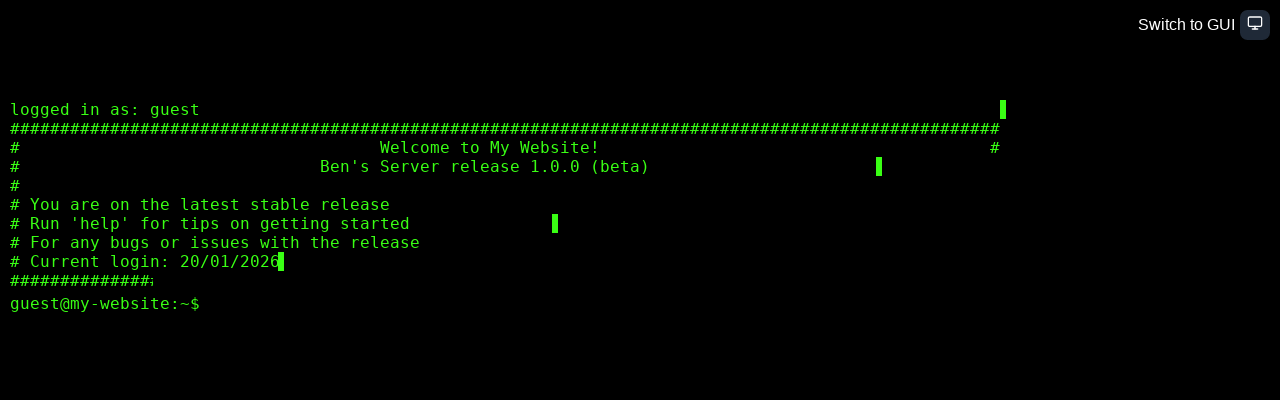

--- FILE ---
content_type: text/html; charset=utf-8
request_url: https://www.bwoo.dev/
body_size: 1483
content:
<!DOCTYPE html><html lang="en"><head><meta charSet="utf-8"/><title>Benjamin Woo</title><meta name="description" content="Personal website for Benjamin Woo"/><meta name="viewport" content="width=device-width, initial-scale=1"/><link rel="icon" href="/favicon.ico"/><meta name="next-head-count" content="5"/><link rel="preload" href="/_next/static/css/73c1f7698600d478.css" as="style" crossorigin=""/><link rel="stylesheet" href="/_next/static/css/73c1f7698600d478.css" crossorigin="" data-n-g=""/><link rel="preload" href="/_next/static/css/ef46db3751d8e999.css" as="style" crossorigin=""/><link rel="stylesheet" href="/_next/static/css/ef46db3751d8e999.css" crossorigin="" data-n-p=""/><noscript data-n-css=""></noscript><script defer="" crossorigin="" nomodule="" src="/_next/static/chunks/polyfills-c67a75d1b6f99dc8.js"></script><script src="/_next/static/chunks/webpack-ba32333e7d6b81f0.js" defer="" crossorigin=""></script><script src="/_next/static/chunks/framework-467b11a89995b152.js" defer="" crossorigin=""></script><script src="/_next/static/chunks/main-75bdb96a41ba80f4.js" defer="" crossorigin=""></script><script src="/_next/static/chunks/pages/_app-2e21879c50cb7d22.js" defer="" crossorigin=""></script><script src="/_next/static/chunks/219-342cc0446db39018.js" defer="" crossorigin=""></script><script src="/_next/static/chunks/pages/index-4101df12804562ec.js" defer="" crossorigin=""></script><script src="/_next/static/xGl8XxHBlDhoXXPeZW1qR/_buildManifest.js" defer="" crossorigin=""></script><script src="/_next/static/xGl8XxHBlDhoXXPeZW1qR/_ssgManifest.js" defer="" crossorigin=""></script></head><body><div id="__next"><style>
    #nprogress {
      pointer-events: none;
    }
    #nprogress .bar {
      background: #29D;
      position: fixed;
      z-index: 9999;
      top: 0;
      left: 0;
      width: 100%;
      height: 3px;
    }
    #nprogress .peg {
      display: block;
      position: absolute;
      right: 0px;
      width: 100px;
      height: 100%;
      box-shadow: 0 0 10px #29D, 0 0 5px #29D;
      opacity: 1;
      -webkit-transform: rotate(3deg) translate(0px, -4px);
      -ms-transform: rotate(3deg) translate(0px, -4px);
      transform: rotate(3deg) translate(0px, -4px);
    }
    #nprogress .spinner {
      display: block;
      position: fixed;
      z-index: 1031;
      top: 15px;
      right: 15px;
    }
    #nprogress .spinner-icon {
      width: 18px;
      height: 18px;
      box-sizing: border-box;
      border: solid 2px transparent;
      border-top-color: #29D;
      border-left-color: #29D;
      border-radius: 50%;
      -webkit-animation: nprogresss-spinner 400ms linear infinite;
      animation: nprogress-spinner 400ms linear infinite;
    }
    .nprogress-custom-parent {
      overflow: hidden;
      position: relative;
    }
    .nprogress-custom-parent #nprogress .spinner,
    .nprogress-custom-parent #nprogress .bar {
      position: absolute;
    }
    @-webkit-keyframes nprogress-spinner {
      0% {
        -webkit-transform: rotate(0deg);
      }
      100% {
        -webkit-transform: rotate(360deg);
      }
    }
    @keyframes nprogress-spinner {
      0% {
        transform: rotate(0deg);
      }
      100% {
        transform: rotate(360deg);
      }
    }
  </style><div class="app-bar"><div class="app-bar-hide  "><a style="text-decoration:none;color:white" href="/"><div class="app-bar-element"><p>Home</p></div></a><a style="text-decoration:none;color:white" href="/about"><div class="app-bar-element"><p>About</p></div></a><a style="text-decoration:none;color:white" href="/articles"><div class="app-bar-element"><p>Articles</p></div></a><a style="text-decoration:none;color:white" href="/links"><div class="app-bar-element"><p>Links</p></div></a></div></div><main><div class="render-controls"><div class="ui-switch-container"><div>Switch to <!-- -->GUI</div><div class="ui-switch"><div class="icon-container active"><div class="icon active"><svg stroke="currentColor" fill="none" stroke-width="2" viewBox="0 0 24 24" stroke-linecap="round" stroke-linejoin="round" height="1em" width="1em" xmlns="http://www.w3.org/2000/svg"><rect x="2" y="3" width="20" height="14" rx="2" ry="2"></rect><line x1="8" y1="21" x2="16" y2="21"></line><line x1="12" y1="17" x2="12" y2="21"></line></svg></div></div></div></div></div><meta name="viewport" content="width=device-width, initial-scale=1.0, maximum-scale=1.0, user-scalable=0"/><div class="terminal"><div class="multiline"></div><div class="terminal-line"><label id="prompt" for="textarea">guest@oe-dev:~$ </label><textarea id="textarea" rows="1" autoCapitalize="off" autoCorrect="off" autoComplete="off" spellcheck="false" autofocus=""></textarea></div></div></main></div><script id="__NEXT_DATA__" type="application/json" crossorigin="">{"props":{"pageProps":{}},"page":"/","query":{},"buildId":"xGl8XxHBlDhoXXPeZW1qR","nextExport":true,"autoExport":true,"isFallback":false,"scriptLoader":[]}</script></body></html>

--- FILE ---
content_type: text/css; charset=utf-8
request_url: https://www.bwoo.dev/_next/static/css/73c1f7698600d478.css
body_size: 1948
content:
.page{padding-top:100px!important;font-family:Roboto,sans-serif;color:#fff;padding:20px;background-color:#1f2937;min-width:100wv;min-height:100vh}.page h1{text-align:center}@media screen and (orientation:portrait){.page h1{font-size:2rem}}@media screen and (orientation:landscape){.page h1{font-size:3rem}.page h2{font-size:1.5rem}}.page a{color:#fff;transition:all .2s ease-in-out}.page p{font-size:1.2rem;margin-bottom:2rem}.languages{display:flex;justify-content:space-around}.language-display,.language-name-pair{display:block;text-align:center}.language-display{margin-left:auto;margin-right:auto}.language-display img{height:50px;width:50px}.narrow-center-text{text-align:center;width:50%;margin-left:auto;margin-right:auto}.articles-title{margin-bottom:5vh}.article-list-element{margin-left:auto;margin-right:auto;font-family:Roboto,sans-serif;transition:.5s;background-color:transparent;padding:10px;border-radius:5px;margin-bottom:1vh}@media screen and (orientation:portrait){.article-list-element{max-width:1000px}}@media screen and (orientation:landscape){.article-list-element{max-width:1000px}}.article-list-element:hover{transition:.5s ease-out;transform:scale(1.05);background-color:#0b121c}.article-list-element img{width:5vw;height:5vw;min-height:80px;min-width:80px;object-fit:cover;float:left;margin-right:10px;clear:both}.article-list-element p{margin-left:0;overflow:auto;display:block}@media screen and (orientation:portrait){.article-list-element p{font-size:smaller;line-height:normal}}@media screen and (orientation:landscape){.article-list-element p{font-size:medium}}@media screen and (orientation:portrait){.article-list-element h3{font-size:medium;line-height:normal}}@media screen and (orientation:landscape){.article-list-element h3{font-size:large}}.commandline{font-family:Red Hat Mono,monospace;background-color:#000}.fancy{font-family:Major Mono Display,monospace}.terminal{font-family:Red Hat Mono,monospace;color:#39ff14;background-color:#000;min-height:100%;margin-left:10px}@media screen and (orientation:portrait){.terminal{font-size:10px}}@media screen and (orientation:landscape){.terminal{font-size:16px}}.terminal :focus,.terminal textarea:focus input:focus{outline:none}.terminal.p::selection{background:red}.terminal.p::-moz-selection{background:red}.terminal.p::-webkit-selection{background:red}textarea{border:none;margin:0;display:inline-block;background:none;font-family:Red Hat Mono,monospace;color:#39ff14;background-color:#000;word-wrap:break-word;word-break:break-all;resize:none;width:auto;width:50%}@media screen and (orientation:portrait){textarea{font-size:10px}}@media screen and (orientation:landscape){textarea{font-size:16px}}.terminal-line *{vertical-align:top}@import url("https://fonts.googleapis.com/css2?family=Major+Mono+Display&display=swap");@import url("https://fonts.googleapis.com/css2?family=Red+Hat+Mono&display=swap");.ui-switch-container{color:#fff;font-family:Roboto,sans-serif;display:flex;flex-direction:row;gap:.1rem;align-items:center;cursor:pointer}.ui-switch-container.fromcli{font-family:Red Hat Mono,monospace}.ui-switch-container.fromgui{font-family:Roboto,sans-serif}.ui-switch-continer{color:#fff}.ui-switch{width:40px;height:40px}.icon-container,.ui-switch{display:flex;align-items:center;justify-content:center}.icon-container{width:30px;height:30px;border-radius:25%;color:#39ff14;background-color:#000;transition:background-color .3s ease-in-out}.icon-container.active{color:#fff;background-color:#1f2937}.icon-container div{transition:transform .3s ease-in-out}.icon.active{color:#39ff14;background-color:#000;color:#fff;background-color:#1f2937}.icon-container.active div{transform:rotate(1turn)}@import url("https://fonts.googleapis.com/css?family=Roboto&display=swap");.home-page{padding-top:100px!important;display:flex;flex-direction:column;align-items:center;justify-content:center;height:100vh;font-family:Roboto,sans-serif;color:#fff;background-color:#1f2937}@media screen and (orientation:portrait){.home-page h1{font-size:2rem}}@media screen and (orientation:landscape){.home-page h1{font-size:4rem}}.home-page h1{font-weight:700;margin-bottom:2rem;text-align:center}#home-page-blurb,.home-page h1{opacity:0;transform:translateY(50%);animation:slide-in 1s ease-out forwards}#home-page-blurb{display:flex;flex-direction:column;align-items:flex-start;justify-content:center;max-width:800px;margin-left:2vh;margin-right:2vh;animation-delay:.5s}.home-paragraph{font-size:1.2rem;margin-bottom:2rem;text-align:left;opacity:0;transform:translateY(50%);animation:slide-in 1s ease-out forwards;animation-delay:1s}.home-paragraph:last-of-type{margin-bottom:0}@keyframes slide-in{0%{opacity:0;transform:translateY(50%)}to{opacity:1;transform:translateY(0)}}@import url("https://fonts.googleapis.com/css2?family=Roboto:wght@300&display=swap");.article{padding-top:100px!important;padding:20px;font-family:Roboto,sans-serif;background-color:#202124;color:#bdc1c5}@media screen and (orientation:portrait){.article{padding-left:5vw;padding-right:5vw}}@media screen and (orientation:landscape){.article{padding-left:20vw;padding-right:20vw}}.article h1{color:#fff;margin-bottom:3vh}.article a{color:#bdc1c5}.article-para{line-height:150%;margin-bottom:1vh}@media screen and (orientation:portrait){.article-para{font-size:small}}@media screen and (orientation:landscape){.article-para{font-size:large}}@media screen and (orientation:portrait){.article-code-block{font-size:small}}@media screen and (orientation:landscape){.article-code-block{font-size:large}}.article-mono{font-family:Red Hat Mono,monospace;white-space:pre;background-color:#3c3c3c;border-radius:10px;padding:10px;margin-bottom:1vh;overflow-x:auto}@media screen and (orientation:portrait){.article-mono{font-size:small}}.article-quote{white-space:pre-wrap;border-left:10px solid #bdc1c5;background-color:#3c3c3c;border-radius:10px;padding:15px;margin-bottom:1vh;overflow-x:auto}@media screen and (orientation:portrait){.article-quote{font-size:small}}.article-math{font-size:larger;font-family:Times New Roman,Times,serif;font-style:italic;margin-top:10px;margin-bottom:10px;text-align:center;width:100%;word-spacing:normal}.article-subtitle{margin-top:3vh;margin-bottom:1vh}.article-image{padding-bottom:2vh}.article-image img{display:block;margin-left:auto;margin-right:auto;max-height:500px}@media screen and (orientation:portrait){.article-image img{max-width:85vw}}@media screen and (orientation:landscape){.article-image img{max-width:60vw}}.article-image p{padding-top:.5vh;text-align:center;font-style:italic;font-size:small}.article-list{line-height:150%;margin-bottom:1vh;margin-left:20px}*{box-sizing:border-box;padding:0;margin:0}body,html{max-width:100vw;overflow-x:hidden;margin:0;background-color:#000}.multiline{white-space:pre-wrap}@media screen and (orientation:portrait){.render-controls{position:absolute;text-align:right;top:65px;right:0;font-size:14px;padding-bottom:15px;padding-right:15px}}@media screen and (orientation:landscape){.render-controls{position:absolute;text-align:right;top:0;right:0;padding-top:5px;padding-right:5px}}.loading-icon{position:fixed;top:50%;left:50%;width:100%;height:100%;background-color:rgba(0,0,0,.575)}.links-title{margin-bottom:5vh}.links{width:80%;margin-left:auto;margin-right:auto}.links a{text-decoration:none}.links h2{text-decoration:underline}.link{display:flex;flex-direction:row;gap:10px;margin-top:1vh;margin-bottom:1vh;transition:.5s;background-color:transparent;padding:5px;border-radius:5px}@media screen and (orientation:portrait){.link{max-width:1000px}}@media screen and (orientation:landscape){.link{max-width:1000px}}.link:hover{transition:.5s ease-out;transform:scale(1.05);background-color:#2b2e55}.links hr{margin-top:1vh;margin-bottom:1vh}.about-page{margin-left:auto;margin-right:auto;max-width:800px}.about-title{margin-bottom:20px}.language-display h2{padding-bottom:20px}.typing-container{padding-top:100px!important;display:inline-block}.typed{overflow:hidden;white-space:pre;width:0;animation:typing,blink-caret;animation-duration:1.5s,.5s;animation-timing-function:steps(40),step-end;animation-iteration-count:1,5;border-right:.4em solid #39ff14;animation-fill-mode:forwards}.typed1{animation-delay:0s}.typed2{animation-delay:.2s}.typed3{animation-delay:.4s}.typed4{animation-delay:.6s}.typed5{animation-delay:.7s}.typed6{animation-delay:.9s}.typed7{animation-delay:1.1s}.typed8{animation-delay:1.3s}.typed9{animation-delay:1.5s}.typed10{animation-delay:1.7s}@keyframes typing{0%{width:0}to{width:100%}}@keyframes blink-caret{0%,to{border-color:transparent}50%{border-color:#39ff14}}.app-bar{position:absolute;width:100%}.app-bar div{display:flex;flex-direction:row;font-family:Roboto,sans-serif;color:#fff}.app-bar-element{margin:5px;padding:10px;border-radius:3px;transition:.3s ease}@media (hover:hover){.app-bar-element:hover{background-color:#2b2e55}}.app-bar-hide{visibility:hidden;opacity:0;transition:all .7s ease}.app-bar-show{visibility:visible;opacity:1;transition:all .7s ease;background-color:#0b121c;padding-top:1vh;padding-bottom:1vh}.app-bar-article{background-color:#202124}

--- FILE ---
content_type: application/javascript; charset=utf-8
request_url: https://www.bwoo.dev/_next/static/chunks/pages/links-c2d0397230fdc1f4.js
body_size: 416
content:
(self.webpackChunk_N_E=self.webpackChunk_N_E||[]).push([[935],{52528:function(e,n,i){(window.__NEXT_P=window.__NEXT_P||[]).push(["/links",function(){return i(65352)}])},13375:function(e,n,i){"use strict";var s=i(85893),c=i(98239),t=i(17219),r=i(9473);n.Z=()=>{let e=(0,r.v9)(c.Jy),n=(0,r.I0)();return(0,s.jsxs)("div",{className:"ui-switch-container",onClick:function(){e||"/"===window.location.href||(window.location.href="/"),n((0,c.D8)(!e))},children:[(0,s.jsxs)("div",{children:["Switch to ","".concat(e?"GUI":"CLI")]}),(0,s.jsx)("div",{className:"ui-switch",children:(0,s.jsx)("div",{className:"icon-container ".concat(e?"active":""),children:(0,s.jsx)("div",{className:"icon ".concat(e?"active":""),children:e?(0,s.jsx)(t.hRw,{}):(0,s.jsx)(t.cDN,{})})})})]})}},65352:function(e,n,i){"use strict";i.r(n);var s=i(85893),c=i(9008),t=i.n(c);i(67294);var r=i(13375);n.default=()=>(0,s.jsxs)("div",{className:"page",children:[(0,s.jsxs)(t(),{children:[(0,s.jsx)("title",{children:"Links"}),(0,s.jsx)("meta",{name:"description",content:"Links for Ben's related accounts"}),(0,s.jsx)("meta",{name:"viewport",content:"width=device-width, initial-scale=1"}),(0,s.jsx)("link",{rel:"icon",href:"/favicon.ico"})]}),(0,s.jsx)("div",{className:"render-controls",children:(0,s.jsx)(r.Z,{})}),(0,s.jsx)("h1",{className:"links-title",children:"Links"}),(0,s.jsxs)("div",{className:"links",children:[(0,s.jsx)("a",{target:"_blank",rel:"noreferrer",href:"https://github.com/aminwoo/",children:(0,s.jsx)("div",{className:"link",children:(0,s.jsxs)("div",{children:[(0,s.jsx)("h2",{children:"GitHub"}),(0,s.jsx)("p",{children:"Visit my GitHub to see some of the code for my personal projects, open source contributions and the code for this website!"})]})})}),(0,s.jsx)("hr",{}),(0,s.jsx)("a",{target:"_blank",rel:"noreferrer",href:"https://www.linkedin.com/in/ben-woo/",children:(0,s.jsx)("div",{className:"link",children:(0,s.jsxs)("div",{children:[(0,s.jsx)("h2",{children:"LinkedIn"}),(0,s.jsx)("p",{children:"Connect with me on LinkedIn to see updates or to chat about anything software, systems and AI."})]})})}),(0,s.jsx)("hr",{})]})]})},9008:function(e,n,i){e.exports=i(79201)}},function(e){e.O(0,[219,774,888,179],function(){return e(e.s=52528)}),_N_E=e.O()}]);

--- FILE ---
content_type: application/javascript; charset=utf-8
request_url: https://www.bwoo.dev/_next/static/chunks/pages/index-4101df12804562ec.js
body_size: 5446
content:
(self.webpackChunk_N_E=self.webpackChunk_N_E||[]).push([[405],{48312:function(e,t,n){(window.__NEXT_P=window.__NEXT_P||[]).push(["/",function(){return n(88521)}])},13375:function(e,t,n){"use strict";var o=n(85893),a=n(98239),r=n(17219),i=n(9473);t.Z=()=>{let e=(0,i.v9)(a.Jy),t=(0,i.I0)();return(0,o.jsxs)("div",{className:"ui-switch-container",onClick:function(){e||"/"===window.location.href||(window.location.href="/"),t((0,a.D8)(!e))},children:[(0,o.jsxs)("div",{children:["Switch to ","".concat(e?"GUI":"CLI")]}),(0,o.jsx)("div",{className:"ui-switch",children:(0,o.jsx)("div",{className:"icon-container ".concat(e?"active":""),children:(0,o.jsx)("div",{className:"icon ".concat(e?"active":""),children:e?(0,o.jsx)(r.hRw,{}):(0,o.jsx)(r.cDN,{})})})})]})}},1342:function(e,t,n){"use strict";Object.defineProperty(t,"__esModule",{value:!0}),function(e,t){for(var n in t)Object.defineProperty(e,n,{enumerable:!0,get:t[n]})}(t,{noSSR:function(){return noSSR},default:function(){return dynamic}});let o=n(38754),a=(n(67294),o._(n(24304)));function convertModule(e){return{default:(null==e?void 0:e.default)||e}}function noSSR(e,t){return delete t.webpack,delete t.modules,e(t)}function dynamic(e,t){let n=a.default,o={loading:e=>{let{error:t,isLoading:n,pastDelay:o}=e;return null}};e instanceof Promise?o.loader=()=>e:"function"==typeof e?o.loader=e:"object"==typeof e&&(o={...o,...e}),o={...o,...t};let r=o.loader;return(o.loadableGenerated&&(o={...o,...o.loadableGenerated},delete o.loadableGenerated),"boolean"!=typeof o.ssr||o.ssr)?n({...o,loader:()=>null!=r?r().then(convertModule):Promise.resolve(convertModule(()=>null))}):(delete o.webpack,delete o.modules,noSSR(n,o))}("function"==typeof t.default||"object"==typeof t.default&&null!==t.default)&&void 0===t.default.__esModule&&(Object.defineProperty(t.default,"__esModule",{value:!0}),Object.assign(t.default,t),e.exports=t.default)},30043:function(e,t,n){"use strict";Object.defineProperty(t,"__esModule",{value:!0}),Object.defineProperty(t,"LoadableContext",{enumerable:!0,get:function(){return r}});let o=n(38754),a=o._(n(67294)),r=a.default.createContext(null)},24304:function(e,t,n){"use strict";/**
@copyright (c) 2017-present James Kyle <me@thejameskyle.com>
 MIT License
 Permission is hereby granted, free of charge, to any person obtaining
a copy of this software and associated documentation files (the
"Software"), to deal in the Software without restriction, including
without limitation the rights to use, copy, modify, merge, publish,
distribute, sublicense, and/or sell copies of the Software, and to
permit persons to whom the Software is furnished to do so, subject to
the following conditions:
 The above copyright notice and this permission notice shall be
included in all copies or substantial portions of the Software.
 THE SOFTWARE IS PROVIDED "AS IS", WITHOUT WARRANTY OF ANY KIND,
EXPRESS OR IMPLIED, INCLUDING BUT NOT LIMITED TO THE WARRANTIES OF
MERCHANTABILITY, FITNESS FOR A PARTICULAR PURPOSE AND
NONINFRINGEMENT. IN NO EVENT SHALL THE AUTHORS OR COPYRIGHT HOLDERS BE
LIABLE FOR ANY CLAIM, DAMAGES OR OTHER LIABILITY, WHETHER IN AN ACTION
OF CONTRACT, TORT OR OTHERWISE, ARISING FROM, OUT OF OR IN CONNECTION
WITH THE SOFTWARE OR THE USE OR OTHER DEALINGS IN THE SOFTWARE
*/Object.defineProperty(t,"__esModule",{value:!0}),Object.defineProperty(t,"default",{enumerable:!0,get:function(){return u}});let o=n(38754),a=o._(n(67294)),r=n(30043),i=[],l=[],s=!1;function load(e){let t=e(),n={loading:!0,loaded:null,error:null};return n.promise=t.then(e=>(n.loading=!1,n.loaded=e,e)).catch(e=>{throw n.loading=!1,n.error=e,e}),n}let LoadableSubscription=class LoadableSubscription{promise(){return this._res.promise}retry(){this._clearTimeouts(),this._res=this._loadFn(this._opts.loader),this._state={pastDelay:!1,timedOut:!1};let{_res:e,_opts:t}=this;e.loading&&("number"==typeof t.delay&&(0===t.delay?this._state.pastDelay=!0:this._delay=setTimeout(()=>{this._update({pastDelay:!0})},t.delay)),"number"==typeof t.timeout&&(this._timeout=setTimeout(()=>{this._update({timedOut:!0})},t.timeout))),this._res.promise.then(()=>{this._update({}),this._clearTimeouts()}).catch(e=>{this._update({}),this._clearTimeouts()}),this._update({})}_update(e){this._state={...this._state,error:this._res.error,loaded:this._res.loaded,loading:this._res.loading,...e},this._callbacks.forEach(e=>e())}_clearTimeouts(){clearTimeout(this._delay),clearTimeout(this._timeout)}getCurrentValue(){return this._state}subscribe(e){return this._callbacks.add(e),()=>{this._callbacks.delete(e)}}constructor(e,t){this._loadFn=e,this._opts=t,this._callbacks=new Set,this._delay=null,this._timeout=null,this.retry()}};function Loadable(e){return function(e,t){let n=Object.assign({loader:null,loading:null,delay:200,timeout:null,webpack:null,modules:null},t),o=null;function init(){if(!o){let t=new LoadableSubscription(e,n);o={getCurrentValue:t.getCurrentValue.bind(t),subscribe:t.subscribe.bind(t),retry:t.retry.bind(t),promise:t.promise.bind(t)}}return o.promise()}if(!s){let e=n.webpack?n.webpack():n.modules;e&&l.push(t=>{for(let n of e)if(t.includes(n))return init()})}function LoadableComponent(e,t){!function(){init();let e=a.default.useContext(r.LoadableContext);e&&Array.isArray(n.modules)&&n.modules.forEach(t=>{e(t)})}();let i=a.default.useSyncExternalStore(o.subscribe,o.getCurrentValue,o.getCurrentValue);return a.default.useImperativeHandle(t,()=>({retry:o.retry}),[]),a.default.useMemo(()=>{var t;return i.loading||i.error?a.default.createElement(n.loading,{isLoading:i.loading,pastDelay:i.pastDelay,timedOut:i.timedOut,error:i.error,retry:o.retry}):i.loaded?a.default.createElement((t=i.loaded)&&t.default?t.default:t,e):null},[e,i])}return LoadableComponent.preload=()=>init(),LoadableComponent.displayName="LoadableComponent",a.default.forwardRef(LoadableComponent)}(load,e)}function flushInitializers(e,t){let n=[];for(;e.length;){let o=e.pop();n.push(o(t))}return Promise.all(n).then(()=>{if(e.length)return flushInitializers(e,t)})}Loadable.preloadAll=()=>new Promise((e,t)=>{flushInitializers(i).then(e,t)}),Loadable.preloadReady=e=>(void 0===e&&(e=[]),new Promise(t=>{let res=()=>(s=!0,t());flushInitializers(l,e).then(res,res)})),window.__NEXT_PRELOADREADY=Loadable.preloadReady;let u=Loadable},88521:function(e,t,n){"use strict";n.r(t),n.d(t,{default:function(){return Home}});var o=n(85893),a=n(67294),r=n(9008),i=n.n(r),l=n(36612),s=n.n(l),u=n(9473),d=n(5152),c=n.n(d),h=n(81657);let m=new Map;m.set("README","\n##########\n* README *\n##########\n\nWelcome stranger! It seems you have stumbled on my personal website. \nI'm sure you have a good reason to be here, but I would be quite upset if you stole my secrets and cookies. \n\nAnyways, if you have any questions you know where to find me now.\n\nBen\n\n"),m.set("about.txt","Greetings, me is Mr Ben sama. Me make friend with metal box and make go vroom vroom!"),m.set("ant.txt","\nMr Ant moves on the Cartesian plane according to the following rules:\n\n    1. From any lattice point (a,b), the ant may only move to (a+1,b), (a,b+1), or (a+1,b+1).\n    2. There are no right angle turns in the ant's path.\n\nHelp Mr Ant calculate the number of different paths from the origin to the point (5,5).\n\n"),m.set("flag.txt","You didn't think it would be THAT easy did you?");let f=new Map;f.set("",["problems","misc","classified","donut.sh","README"]),f.set("problems",["ant.txt"]),f.set("misc",["about.txt"]),f.set("classified",["flag.txt"]);let p=new Map;p.set("github.lnk","https://github.com/aminwoo/"),p.set("linkedin.lnk","https://www.linkedin.com/in/ben-woo/");let b=new Map;b.set("about.page","/about"),b.set("articles.page","/articles"),b.set("links.page","/links");var commandProcessor=function(e){let{command:t,dirBiscuitCrumbs:n,updateCommands:o,updateResponses:a,updateCurrent:r,updateBiscuitCrumbs:i}=e;if("clear"==t)return o([]),a([]),r(""),"clear";let l=t.split(" ");if("cd"==l[0]){let e="..";if(l.length>=2&&(e=l[1]),".."==e){let e=[...n];return e.length<=1||(e.pop(),i(e)),""}return f.get(n[n.length-1]).includes(e)&&f.get(e)?(i([...n,e]),""):"Error: No directory called '"+e+"'"}if("ls"==l[0])return f.get(n[n.length-1]).join("  ");if("cat"==l[0]){if(l.length<2)return"Please provide a file";let e=f.get(n[n.length-1]).join(" ");if(l[1].endsWith(".lnk")){let t=p.get(l[1]);return t&&e.includes(l[1])?(window.open(t,"_blank"),"".concat(l[1]," opened in a new tab.")):"".concat(l[1]," does not exist.")}if(l[1].endsWith(".txt")||"README"==l[1]){let t=m.get(l[1]);return t&&e.includes(l[1])?t:"".concat(l[1]," does not exist.")}}if("serve"==l[0]){if(l.length<2)return"Please provide a page";let e=f.get(n[n.length-1]).join(" ");if(l[1].endsWith(".page")){let t=b.get(l[1]);return t&&e.includes(l[1])?(window.open(t,"_blank"),"".concat(l[1]," opened in a new tab.")):"".concat(l[1]," does not exist.")}}if("useradd"==l[0]){if(l.length<2)return"Please provide a username";if(l[1]){let e=l[1];return localStorage.setItem("username",e),"You are now ".concat(e)}}if("whoami"==l[0])return localStorage.getItem("username")||"guest";if("help"==t)return"\nhelp\n\nAvailable commands:\n    cd - Change the current directory\n    ls - List files and folders in the current directory\n    cat - Reads and outputs content of file (read-only)\n    clear - Clear the terminal\n    useradd - Adds a new user\n    whoami - Prints name of current user \n    logout - Logs you out\n\nNavigation:\n    Use the up and down arrows to cycle through previous commands.\n    Press the tab key to autocomplete the name of a folder or file in the current directory.\n\n";if("logout"==t)return window.location.href="http://localhost/","Logging you out, goodbye!";if("bash"==l[0]){if(l.length<2)return"Please provide a file to run";if(f.get(n[n.length-1]).join(" ").includes(l[1]))return l[1]}return"Error: '"+t+"' is not a known command."};let g=c()(()=>n.e(274).then(n.bind(n,71274)),{loadableGenerated:{webpack:()=>[71274]},ssr:!1});var commandline=()=>{let e=(0,u.I0)(),t=(0,u.v9)(h.zD),n=(0,u.v9)(h.VM),r=(0,u.v9)(h.kd),i=(0,u.v9)(h.cu),l=(0,u.v9)(h.R4),[s,d]=(0,a.useState)("guest@oe-dev:~"),[c,m]=(0,a.useState)(r.length),[p,b]=(0,a.useState)(""),y=(0,a.useRef)(null);function updateCommands(t){e((0,h.mi)(t))}function updateResponses(t){e((0,h.Qp)(t))}function updateBiscuitCrumbs(t){e((0,h.on)(t))}(0,a.useEffect)(()=>{y.current&&y.current.focus();let handleClickOutsideTextarea=e=>{y.current&&y.current.focus()};return document.addEventListener("click",handleClickOutsideTextarea),()=>{document.removeEventListener("click",handleClickOutsideTextarea)}},[]),(0,a.useEffect)(()=>{let e=document.createElement("script");return e.src="scripts/donut.js",e.async=!0,document.body.appendChild(e),()=>{document.body.removeChild(e)}},[]),(0,a.useEffect)(()=>{d("".concat(t,"@my-website:~"))},[t]),(0,a.useEffect)(()=>{window.innerHeight<window.innerWidth&&window.scrollTo(0,document.body.scrollHeight)},[n]);let onFormSubmit=t=>{var o;t.preventDefault();let a=t.target.value,u=[...r];u.push(s+l.join("/")+"$ "+a),updateCommands(u),o=[...i,a],e((0,h.Ol)(o));let d=commandProcessor({command:a,dirBiscuitCrumbs:l,updateCommands:updateCommands,updateResponses:updateResponses,updateBiscuitCrumbs:updateBiscuitCrumbs,updateCurrent:b});if("clear"==d)return;let c=[...n];c.push(d),updateResponses(c),b("")};return(0,o.jsxs)(o.Fragment,{children:[(0,o.jsx)("meta",{name:"viewport",content:"width=device-width, initial-scale=1.0, maximum-scale=1.0, user-scalable=0"}),(0,o.jsxs)("div",{className:"terminal",children:[(0,o.jsx)("div",{className:"multiline",children:(0,o.jsx)(g,{})}),(function(e,t){let n=[];for(let a=0;a<e.length;a++)n.push((0,o.jsx)("span",{children:e[a]})),"donut.sh"===t[a]?n.push((0,o.jsx)("pre",{className:"center",id:"d"})):n.push((0,o.jsx)("span",{children:t[a]}));return n})(r,n).map((e,t)=>(0,o.jsx)("div",{style:{whiteSpace:"pre-wrap"},children:e},t.toString())),(0,o.jsxs)("div",{className:"terminal-line",children:[(0,o.jsx)("label",{id:"prompt",htmlFor:"textarea",children:s+l.join("/")+"$ "}),(0,o.jsx)("textarea",{ref:y,id:"textarea",value:p,onChange:e=>b(e.target.value),onKeyDown:function(e){38==e.keyCode&&c>0&&(b(i[c]),m(c-1)),40==e.keyCode&&c<i.length&&(b(i[c]),m(c+1)),9==e.keyCode&&(e.preventDefault(),b(function(e,t){let n=f.get(t[t.length-1]),o=e.split(" ")[e.split(" ").length-1],a=n.filter(e=>e.startsWith(o));a.sort();let r=o;if(1!==a.length){let e="",t=!1;for(;!t;){t=!0;for(let n=0;n<a.length-1;n++)if((e=r+a[n][r.length])!==r+a[n+1][r.length]){t=!0;break}t||(r=e)}}else r=a[0];let i=e.lastIndexOf(" ");return e=e.substring(0,i),"".concat(e," ").concat(r)}(p,l))),13==e.keyCode&&!1==e.shiftKey&&(m(i.length),onFormSubmit(e))},rows:1,autoCapitalize:"off",autoCorrect:"off",autoComplete:"off",spellCheck:"false",autoFocus:!0})]})]})]})},components_HomePage=()=>(0,o.jsxs)("div",{className:"home-page",children:[(0,o.jsx)("h1",{children:"Benjamin Woo"}),(0,o.jsx)("div",{id:"home-page-blurb",className:"hello-world",children:(0,o.jsx)("p",{className:"home-paragraph",children:"Thank you for visiting my website. Please contact me if you have any questions or feedback."})})]}),y=n(98239),w=n(13375);function Home(){let e=(0,u.v9)(y.Jy),t=(0,u.I0)();return(0,a.useEffect)(()=>{let e=new URL(window.location.href),n=e.searchParams.get("UI");n&&"GUI"===n&&t((0,y.D8)(!1))},[]),(0,o.jsxs)(o.Fragment,{children:[(0,o.jsxs)(i(),{children:[(0,o.jsx)("title",{children:"Benjamin Woo"}),(0,o.jsx)("meta",{name:"description",content:"Personal website for Benjamin Woo"}),(0,o.jsx)("meta",{name:"viewport",content:"width=device-width, initial-scale=1"}),(0,o.jsx)("link",{rel:"icon",href:"/favicon.ico"})]}),(0,o.jsxs)("main",{className:s().main,children:[(0,o.jsx)("div",{className:"render-controls",children:(0,o.jsx)(w.Z,{})}),e?(0,o.jsx)(commandline,{}):(0,o.jsx)(components_HomePage,{})]})]})}},36612:function(){},5152:function(e,t,n){e.exports=n(1342)},9008:function(e,t,n){e.exports=n(79201)}},function(e){e.O(0,[219,774,888,179],function(){return e(e.s=48312)}),_N_E=e.O()}]);

--- FILE ---
content_type: application/javascript; charset=utf-8
request_url: https://www.bwoo.dev/scripts/donut.js
body_size: 245
content:
var tmr1 = undefined,
  tmr2 = undefined;
var A = 1,
  B = 1;

var asciiframe = () => {
  var b = [];
  var z = [];
  A += 0.07;
  B += 0.03;
  var cA = Math.cos(A),
    sA = Math.sin(A),
    cB = Math.cos(B),
    sB = Math.sin(B);
  for (var k = 0; k < 1760; k++) {
    b[k] = k % 80 == 79 ? "\n" : " ";
    z[k] = 0;
  }
  for (var j = 0; j < 6.28; j += 0.07) {
    // j <=> theta
    var ct = Math.cos(j),
      st = Math.sin(j);
    for (i = 0; i < 6.28; i += 0.02) {
      // i <=> phi
      var sp = Math.sin(i),
        cp = Math.cos(i),
        h = ct + 2, // R1 + R2*cos(theta)
        D = 1 / (sp * h * sA + st * cA + 5), // this is 1/z
        t = sp * h * cA - st * sA; // this is a clever factoring of some of the terms in x' and y'

      var x = 0 | (40 + 30 * D * (cp * h * cB - t * sB)),
        y = 0 | (12 + 15 * D * (cp * h * sB + t * cB)),
        o = x + 80 * y,
        N =
          0 |
          (8 *
            ((st * sA - sp * ct * cA) * cB -
              sp * ct * sA -
              st * cA -
              cp * ct * sB));
      if (y < 22 && y >= 0 && x >= 0 && x < 79 && D > z[o]) {
        z[o] = D;
        b[o] = ".,-~:;=!*#$@"[N > 0 ? N : 0];
      }
    }
  }
  var pretag = document.getElementById("d");
  if (pretag !== null)
    pretag.innerHTML = b.join("");
};

setInterval(asciiframe, 50)

--- FILE ---
content_type: application/javascript; charset=utf-8
request_url: https://www.bwoo.dev/_next/static/chunks/pages/about-92ffb4360c439333.js
body_size: 395
content:
(self.webpackChunk_N_E=self.webpackChunk_N_E||[]).push([[521],{39212:function(n,i,s){(window.__NEXT_P=window.__NEXT_P||[]).push(["/about",function(){return s(30286)}])},13375:function(n,i,s){"use strict";var e=s(85893),a=s(98239),c=s(17219),t=s(9473);i.Z=()=>{let n=(0,t.v9)(a.Jy),i=(0,t.I0)();return(0,e.jsxs)("div",{className:"ui-switch-container",onClick:function(){n||"/"===window.location.href||(window.location.href="/"),i((0,a.D8)(!n))},children:[(0,e.jsxs)("div",{children:["Switch to ","".concat(n?"GUI":"CLI")]}),(0,e.jsx)("div",{className:"ui-switch",children:(0,e.jsx)("div",{className:"icon-container ".concat(n?"active":""),children:(0,e.jsx)("div",{className:"icon ".concat(n?"active":""),children:n?(0,e.jsx)(c.hRw,{}):(0,e.jsx)(c.cDN,{})})})})]})}},30286:function(n,i,s){"use strict";s.r(i);var e=s(85893),a=s(9008),c=s.n(a),t=s(13375);let LogoAndLanguageDisplay=n=>{let{languagesAndLogos:i}=n;return(0,e.jsxs)("div",{className:"language-display",children:[(0,e.jsx)("h2",{children:"Languages I work with"}),(0,e.jsx)("div",{className:"languages",children:i.map((n,i)=>(0,e.jsxs)("div",{className:"language-name-pair",children:[(0,e.jsx)("img",{src:n[1],alt:n[0]+" logo"}),(0,e.jsx)("div",{children:(0,e.jsxs)("strong",{children:[" ",n[0]," "]})})]},i.toString()))})]})};i.default=()=>(0,e.jsxs)("div",{className:"page",children:[(0,e.jsxs)(c(),{children:[(0,e.jsx)("title",{children:"About"}),(0,e.jsx)("meta",{name:"description",content:"About Ben"}),(0,e.jsx)("meta",{name:"viewport",content:"width=device-width, initial-scale=1"}),(0,e.jsx)("link",{rel:"icon",href:"/favicon.ico"})]}),(0,e.jsx)("div",{className:"render-controls",children:(0,e.jsx)(t.Z,{})}),(0,e.jsxs)("div",{className:"about-page",children:[(0,e.jsx)("h1",{className:"about-title",children:"About"}),(0,e.jsx)("p",{className:"about-paragraph"}),(0,e.jsx)(LogoAndLanguageDisplay,{languagesAndLogos:[["Python","images/Python-icon.png"],["C++","images/CPP-icon.png"],["JavaScript","images/JS-icon.png"],["TypeScript","images/TS-icon.png"],["PyTorch","images/Pytorch-icon.png"],["ReactJS","images/React-icon.png"]]})]})]})},9008:function(n,i,s){n.exports=s(79201)}},function(n){n.O(0,[219,774,888,179],function(){return n(n.s=39212)}),_N_E=n.O()}]);

--- FILE ---
content_type: application/javascript; charset=utf-8
request_url: https://www.bwoo.dev/_next/static/xGl8XxHBlDhoXXPeZW1qR/_buildManifest.js
body_size: 318
content:
self.__BUILD_MANIFEST=function(s){return{__rewrites:{afterFiles:[],beforeFiles:[],fallback:[]},"/":[s,"static/css/ef46db3751d8e999.css","static/chunks/pages/index-4101df12804562ec.js"],"/_error":["static/chunks/pages/_error-a59e2db023c5e431.js"],"/about":[s,"static/chunks/pages/about-92ffb4360c439333.js"],"/articles":[s,"static/chunks/pages/articles-cc38bf25dfebd90c.js"],"/articles/[article]":["static/chunks/36-c61d643c71b652ee.js","static/chunks/pages/articles/[article]-c4009fe0f70203e5.js"],"/links":[s,"static/chunks/pages/links-c2d0397230fdc1f4.js"],sortedPages:["/","/_app","/_error","/about","/articles","/articles/[article]","/links"]}}("static/chunks/219-342cc0446db39018.js"),self.__BUILD_MANIFEST_CB&&self.__BUILD_MANIFEST_CB();

--- FILE ---
content_type: application/javascript; charset=utf-8
request_url: https://www.bwoo.dev/_next/static/chunks/pages/articles-cc38bf25dfebd90c.js
body_size: -47
content:
(self.webpackChunk_N_E=self.webpackChunk_N_E||[]).push([[91],{11536:function(c,n,i){(window.__NEXT_P=window.__NEXT_P||[]).push(["/articles",function(){return i(81362)}])},13375:function(c,n,i){"use strict";var s=i(85893),e=i(98239),t=i(17219),a=i(9473);n.Z=()=>{let c=(0,a.v9)(e.Jy),n=(0,a.I0)();return(0,s.jsxs)("div",{className:"ui-switch-container",onClick:function(){c||"/"===window.location.href||(window.location.href="/"),n((0,e.D8)(!c))},children:[(0,s.jsxs)("div",{children:["Switch to ","".concat(c?"GUI":"CLI")]}),(0,s.jsx)("div",{className:"ui-switch",children:(0,s.jsx)("div",{className:"icon-container ".concat(c?"active":""),children:(0,s.jsx)("div",{className:"icon ".concat(c?"active":""),children:c?(0,s.jsx)(t.hRw,{}):(0,s.jsx)(t.cDN,{})})})})]})}},81362:function(c,n,i){"use strict";i.r(n);var s=i(85893);i(67294);var e=i(13375);n.default=()=>(0,s.jsx)("div",{className:"page",children:(0,s.jsx)("div",{className:"render-controls",children:(0,s.jsx)(e.Z,{})})})}},function(c){c.O(0,[219,774,888,179],function(){return c(c.s=11536)}),_N_E=c.O()}]);

--- FILE ---
content_type: application/javascript; charset=utf-8
request_url: https://www.bwoo.dev/_next/static/chunks/pages/_app-2e21879c50cb7d22.js
body_size: 22075
content:
(self.webpackChunk_N_E=self.webpackChunk_N_E||[]).push([[888],{77236:function(m,_,C){"use strict";function n(m){for(var _=arguments.length,C=Array(_>1?_-1:0),T=1;T<_;T++)C[T-1]=arguments[T];throw Error("[Immer] minified error nr: "+m+(C.length?" "+C.map(function(m){return"'"+m+"'"}).join(","):"")+". Find the full error at: https://bit.ly/3cXEKWf")}function r(m){return!!m&&!!m[K]}function t(m){var _;return!!m&&(function(m){if(!m||"object"!=typeof m)return!1;var _=Object.getPrototypeOf(m);if(null===_)return!0;var C=Object.hasOwnProperty.call(_,"constructor")&&_.constructor;return C===Object||"function"==typeof C&&Function.toString.call(C)===B}(m)||Array.isArray(m)||!!m[F]||!!(null===(_=m.constructor)||void 0===_?void 0:_[F])||s(m)||v(m))}function i(m,_,C){void 0===C&&(C=!1),0===o(m)?(C?Object.keys:H)(m).forEach(function(T){C&&"symbol"==typeof T||_(T,m[T],m)}):m.forEach(function(C,T){return _(T,C,m)})}function o(m){var _=m[K];return _?_.i>3?_.i-4:_.i:Array.isArray(m)?1:s(m)?2:v(m)?3:0}function u(m,_){return 2===o(m)?m.has(_):Object.prototype.hasOwnProperty.call(m,_)}function f(m,_,C){var T=o(m);2===T?m.set(_,C):3===T?m.add(C):m[_]=C}function c(m,_){return m===_?0!==m||1/m==1/_:m!=m&&_!=_}function s(m){return U&&m instanceof Map}function v(m){return q&&m instanceof Set}function p(m){return m.o||m.t}function l(m){if(Array.isArray(m))return Array.prototype.slice.call(m);var _=X(m);delete _[K];for(var C=H(_),T=0;T<C.length;T++){var R=C[T],W=_[R];!1===W.writable&&(W.writable=!0,W.configurable=!0),(W.get||W.set)&&(_[R]={configurable:!0,writable:!0,enumerable:W.enumerable,value:m[R]})}return Object.create(Object.getPrototypeOf(m),_)}function d(m,_){return void 0===_&&(_=!1),y(m)||r(m)||!t(m)||(o(m)>1&&(m.set=m.add=m.clear=m.delete=h),Object.freeze(m),_&&i(m,function(m,_){return d(_,!0)},!0)),m}function h(){n(2)}function y(m){return null==m||"object"!=typeof m||Object.isFrozen(m)}function b(m){var _=Z[m];return _||n(18,m),_}function j(m,_){_&&(b("Patches"),m.u=[],m.s=[],m.v=_)}function g(m){O(m),m.p.forEach(S),m.p=null}function O(m){m===W&&(W=m.l)}function w(m){return W={p:[],l:W,h:m,m:!0,_:0}}function S(m){var _=m[K];0===_.i||1===_.i?_.j():_.g=!0}function P(m,_){_._=_.p.length;var C=_.p[0],T=void 0!==m&&m!==C;return _.h.O||b("ES5").S(_,m,T),T?(C[K].P&&(g(_),n(4)),t(m)&&(m=M(_,m),_.l||x(_,m)),_.u&&b("Patches").M(C[K].t,m,_.u,_.s)):m=M(_,C,[]),g(_),_.u&&_.v(_.u,_.s),m!==$?m:void 0}function M(m,_,C){if(y(_))return _;var T=_[K];if(!T)return i(_,function(R,W){return A(m,T,_,R,W,C)},!0),_;if(T.A!==m)return _;if(!T.P)return x(m,T.t,!0),T.t;if(!T.I){T.I=!0,T.A._--;var R=4===T.i||5===T.i?T.o=l(T.k):T.o,W=R,L=!1;3===T.i&&(W=new Set(R),R.clear(),L=!0),i(W,function(_,W){return A(m,T,R,_,W,C,L)}),x(m,R,!1),C&&m.u&&b("Patches").N(T,C,m.u,m.s)}return T.o}function A(m,_,C,T,R,W,L){if(r(R)){var U=M(m,R,W&&_&&3!==_.i&&!u(_.R,T)?W.concat(T):void 0);if(f(C,T,U),!r(U))return;m.m=!1}else L&&C.add(R);if(t(R)&&!y(R)){if(!m.h.D&&m._<1)return;M(m,R),_&&_.A.l||x(m,R)}}function x(m,_,C){void 0===C&&(C=!1),!m.l&&m.h.D&&m.m&&d(_,C)}function z(m,_){var C=m[K];return(C?p(C):m)[_]}function I(m,_){if(_ in m)for(var C=Object.getPrototypeOf(m);C;){var T=Object.getOwnPropertyDescriptor(C,_);if(T)return T;C=Object.getPrototypeOf(C)}}function k(m){m.P||(m.P=!0,m.l&&k(m.l))}function E(m){m.o||(m.o=l(m.t))}function N(m,_,C){var T,R,L,U,q,V,$,F=s(_)?b("MapSet").F(_,C):v(_)?b("MapSet").T(_,C):m.O?(L=R={i:(T=Array.isArray(_))?1:0,A:C?C.A:W,P:!1,I:!1,R:{},l:C,t:_,k:null,o:null,j:null,C:!1},U=G,T&&(L=[R],U=Y),V=(q=Proxy.revocable(L,U)).revoke,$=q.proxy,R.k=$,R.j=V,$):b("ES5").J(_,C);return(C?C.A:W).p.push(F),F}function D(m,_){switch(_){case 2:return new Map(m);case 3:return Array.from(m)}return l(m)}C.d(_,{xC:function(){return configureStore},oM:function(){return createSlice}});var T,R,W,L="undefined"!=typeof Symbol&&"symbol"==typeof Symbol("x"),U="undefined"!=typeof Map,q="undefined"!=typeof Set,V="undefined"!=typeof Proxy&&void 0!==Proxy.revocable&&"undefined"!=typeof Reflect,$=L?Symbol.for("immer-nothing"):((R={})["immer-nothing"]=!0,R),F=L?Symbol.for("immer-draftable"):"__$immer_draftable",K=L?Symbol.for("immer-state"):"__$immer_state",B=""+Object.prototype.constructor,H="undefined"!=typeof Reflect&&Reflect.ownKeys?Reflect.ownKeys:void 0!==Object.getOwnPropertySymbols?function(m){return Object.getOwnPropertyNames(m).concat(Object.getOwnPropertySymbols(m))}:Object.getOwnPropertyNames,X=Object.getOwnPropertyDescriptors||function(m){var _={};return H(m).forEach(function(C){_[C]=Object.getOwnPropertyDescriptor(m,C)}),_},Z={},G={get:function(m,_){if(_===K)return m;var C,T,R=p(m);if(!u(R,_))return(T=I(R,_))?"value"in T?T.value:null===(C=T.get)||void 0===C?void 0:C.call(m.k):void 0;var W=R[_];return m.I||!t(W)?W:W===z(m.t,_)?(E(m),m.o[_]=N(m.A.h,W,m)):W},has:function(m,_){return _ in p(m)},ownKeys:function(m){return Reflect.ownKeys(p(m))},set:function(m,_,C){var T=I(p(m),_);if(null==T?void 0:T.set)return T.set.call(m.k,C),!0;if(!m.P){var R=z(p(m),_),W=null==R?void 0:R[K];if(W&&W.t===C)return m.o[_]=C,m.R[_]=!1,!0;if(c(C,R)&&(void 0!==C||u(m.t,_)))return!0;E(m),k(m)}return m.o[_]===C&&(void 0!==C||_ in m.o)||Number.isNaN(C)&&Number.isNaN(m.o[_])||(m.o[_]=C,m.R[_]=!0),!0},deleteProperty:function(m,_){return void 0!==z(m.t,_)||_ in m.t?(m.R[_]=!1,E(m),k(m)):delete m.R[_],m.o&&delete m.o[_],!0},getOwnPropertyDescriptor:function(m,_){var C=p(m),T=Reflect.getOwnPropertyDescriptor(C,_);return T?{writable:!0,configurable:1!==m.i||"length"!==_,enumerable:T.enumerable,value:C[_]}:T},defineProperty:function(){n(11)},getPrototypeOf:function(m){return Object.getPrototypeOf(m.t)},setPrototypeOf:function(){n(12)}},Y={};i(G,function(m,_){Y[m]=function(){return arguments[0]=arguments[0][0],_.apply(this,arguments)}}),Y.deleteProperty=function(m,_){return Y.set.call(this,m,_,void 0)},Y.set=function(m,_,C){return G.set.call(this,m[0],_,C,m[0])};var J=new(function(){function e(m){var _=this;this.O=V,this.D=!0,this.produce=function(m,C,T){if("function"==typeof m&&"function"!=typeof C){var R,W=C;return C=m,function(m){var T=this;void 0===m&&(m=W);for(var R=arguments.length,L=Array(R>1?R-1:0),U=1;U<R;U++)L[U-1]=arguments[U];return _.produce(m,function(m){var _;return(_=C).call.apply(_,[T,m].concat(L))})}}if("function"!=typeof C&&n(6),void 0!==T&&"function"!=typeof T&&n(7),t(m)){var L=w(_),U=N(_,m,void 0),q=!0;try{R=C(U),q=!1}finally{q?g(L):O(L)}return"undefined"!=typeof Promise&&R instanceof Promise?R.then(function(m){return j(L,T),P(m,L)},function(m){throw g(L),m}):(j(L,T),P(R,L))}if(!m||"object"!=typeof m){if(void 0===(R=C(m))&&(R=m),R===$&&(R=void 0),_.D&&d(R,!0),T){var V=[],F=[];b("Patches").M(m,R,V,F),T(V,F)}return R}n(21,m)},this.produceWithPatches=function(m,C){if("function"==typeof m)return function(C){for(var T=arguments.length,R=Array(T>1?T-1:0),W=1;W<T;W++)R[W-1]=arguments[W];return _.produceWithPatches(C,function(_){return m.apply(void 0,[_].concat(R))})};var T,R,W=_.produce(m,C,function(m,_){T=m,R=_});return"undefined"!=typeof Promise&&W instanceof Promise?W.then(function(m){return[m,T,R]}):[W,T,R]},"boolean"==typeof(null==m?void 0:m.useProxies)&&this.setUseProxies(m.useProxies),"boolean"==typeof(null==m?void 0:m.autoFreeze)&&this.setAutoFreeze(m.autoFreeze)}var m=e.prototype;return m.createDraft=function(m){t(m)||n(8),r(m)&&(r(_=m)||n(22,_),m=function n(m){if(!t(m))return m;var _,C=m[K],T=o(m);if(C){if(!C.P&&(C.i<4||!b("ES5").K(C)))return C.t;C.I=!0,_=D(m,T),C.I=!1}else _=D(m,T);return i(_,function(m,T){var R;C&&(2===o(R=C.t)?R.get(m):R[m])===T||f(_,m,n(T))}),3===T?new Set(_):_}(_));var _,C=w(this),T=N(this,m,void 0);return T[K].C=!0,O(C),T},m.finishDraft=function(m,_){var C=(m&&m[K]).A;return j(C,_),P(void 0,C)},m.setAutoFreeze=function(m){this.D=m},m.setUseProxies=function(m){m&&!V&&n(20),this.O=m},m.applyPatches=function(m,_){for(C=_.length-1;C>=0;C--){var C,T=_[C];if(0===T.path.length&&"replace"===T.op){m=T.value;break}}C>-1&&(_=_.slice(C+1));var R=b("Patches").$;return r(m)?R(m,_):this.produce(m,function(m){return R(m,_)})},e}()),Q=J.produce;J.produceWithPatches.bind(J),J.setAutoFreeze.bind(J),J.setUseProxies.bind(J),J.applyPatches.bind(J),J.createDraft.bind(J),J.finishDraft.bind(J);var ee=C(14890);function createThunkMiddleware(m){return function(_){var C=_.dispatch,T=_.getState;return function(_){return function(R){return"function"==typeof R?R(C,T,m):_(R)}}}}var et=createThunkMiddleware();et.withExtraArgument=createThunkMiddleware,C(83454);var er=(T=function(m,_){return(T=Object.setPrototypeOf||({__proto__:[]})instanceof Array&&function(m,_){m.__proto__=_}||function(m,_){for(var C in _)Object.prototype.hasOwnProperty.call(_,C)&&(m[C]=_[C])})(m,_)},function(m,_){if("function"!=typeof _&&null!==_)throw TypeError("Class extends value "+String(_)+" is not a constructor or null");function __(){this.constructor=m}T(m,_),m.prototype=null===_?Object.create(_):(__.prototype=_.prototype,new __)}),__generator=function(m,_){var C,T,R,W,L={label:0,sent:function(){if(1&R[0])throw R[1];return R[1]},trys:[],ops:[]};return W={next:verb(0),throw:verb(1),return:verb(2)},"function"==typeof Symbol&&(W[Symbol.iterator]=function(){return this}),W;function verb(W){return function(U){return function(W){if(C)throw TypeError("Generator is already executing.");for(;L;)try{if(C=1,T&&(R=2&W[0]?T.return:W[0]?T.throw||((R=T.return)&&R.call(T),0):T.next)&&!(R=R.call(T,W[1])).done)return R;switch(T=0,R&&(W=[2&W[0],R.value]),W[0]){case 0:case 1:R=W;break;case 4:return L.label++,{value:W[1],done:!1};case 5:L.label++,T=W[1],W=[0];continue;case 7:W=L.ops.pop(),L.trys.pop();continue;default:if(!(R=(R=L.trys).length>0&&R[R.length-1])&&(6===W[0]||2===W[0])){L=0;continue}if(3===W[0]&&(!R||W[1]>R[0]&&W[1]<R[3])){L.label=W[1];break}if(6===W[0]&&L.label<R[1]){L.label=R[1],R=W;break}if(R&&L.label<R[2]){L.label=R[2],L.ops.push(W);break}R[2]&&L.ops.pop(),L.trys.pop();continue}W=_.call(m,L)}catch(m){W=[6,m],T=0}finally{C=R=0}if(5&W[0])throw W[1];return{value:W[0]?W[1]:void 0,done:!0}}([W,U])}}},__spreadArray=function(m,_){for(var C=0,T=_.length,R=m.length;C<T;C++,R++)m[R]=_[C];return m},en=Object.defineProperty,eo=Object.defineProperties,ei=Object.getOwnPropertyDescriptors,ea=Object.getOwnPropertySymbols,eu=Object.prototype.hasOwnProperty,ec=Object.prototype.propertyIsEnumerable,__defNormalProp=function(m,_,C){return _ in m?en(m,_,{enumerable:!0,configurable:!0,writable:!0,value:C}):m[_]=C},__spreadValues=function(m,_){for(var C in _||(_={}))eu.call(_,C)&&__defNormalProp(m,C,_[C]);if(ea)for(var T=0,R=ea(_);T<R.length;T++){var C=R[T];ec.call(_,C)&&__defNormalProp(m,C,_[C])}return m},__spreadProps=function(m,_){return eo(m,ei(_))},es="undefined"!=typeof window&&window.__REDUX_DEVTOOLS_EXTENSION_COMPOSE__?window.__REDUX_DEVTOOLS_EXTENSION_COMPOSE__:function(){if(0!=arguments.length)return"object"==typeof arguments[0]?ee.qC:ee.qC.apply(null,arguments)};function createAction(m,_){function actionCreator(){for(var C=[],T=0;T<arguments.length;T++)C[T]=arguments[T];if(_){var R=_.apply(void 0,C);if(!R)throw Error("prepareAction did not return an object");return __spreadValues(__spreadValues({type:m,payload:R.payload},"meta"in R&&{meta:R.meta}),"error"in R&&{error:R.error})}return{type:m,payload:C[0]}}return actionCreator.toString=function(){return""+m},actionCreator.type=m,actionCreator.match=function(_){return _.type===m},actionCreator}"undefined"!=typeof window&&window.__REDUX_DEVTOOLS_EXTENSION__&&window.__REDUX_DEVTOOLS_EXTENSION__;var el=function(m){function MiddlewareArray(){for(var _=[],C=0;C<arguments.length;C++)_[C]=arguments[C];var T=m.apply(this,_)||this;return Object.setPrototypeOf(T,MiddlewareArray.prototype),T}return er(MiddlewareArray,m),Object.defineProperty(MiddlewareArray,Symbol.species,{get:function(){return MiddlewareArray},enumerable:!1,configurable:!0}),MiddlewareArray.prototype.concat=function(){for(var _=[],C=0;C<arguments.length;C++)_[C]=arguments[C];return m.prototype.concat.apply(this,_)},MiddlewareArray.prototype.prepend=function(){for(var m=[],_=0;_<arguments.length;_++)m[_]=arguments[_];return 1===m.length&&Array.isArray(m[0])?new(MiddlewareArray.bind.apply(MiddlewareArray,__spreadArray([void 0],m[0].concat(this)))):new(MiddlewareArray.bind.apply(MiddlewareArray,__spreadArray([void 0],m.concat(this))))},MiddlewareArray}(Array),ef=function(m){function EnhancerArray(){for(var _=[],C=0;C<arguments.length;C++)_[C]=arguments[C];var T=m.apply(this,_)||this;return Object.setPrototypeOf(T,EnhancerArray.prototype),T}return er(EnhancerArray,m),Object.defineProperty(EnhancerArray,Symbol.species,{get:function(){return EnhancerArray},enumerable:!1,configurable:!0}),EnhancerArray.prototype.concat=function(){for(var _=[],C=0;C<arguments.length;C++)_[C]=arguments[C];return m.prototype.concat.apply(this,_)},EnhancerArray.prototype.prepend=function(){for(var m=[],_=0;_<arguments.length;_++)m[_]=arguments[_];return 1===m.length&&Array.isArray(m[0])?new(EnhancerArray.bind.apply(EnhancerArray,__spreadArray([void 0],m[0].concat(this)))):new(EnhancerArray.bind.apply(EnhancerArray,__spreadArray([void 0],m.concat(this))))},EnhancerArray}(Array);function freezeDraftable(m){return t(m)?Q(m,function(){}):m}function configureStore(m){var _,curriedGetDefaultMiddleware=function(m){var _,C,T,R;return void 0===(_=m)&&(_={}),T=void 0===(C=_.thunk)||C,_.immutableCheck,_.serializableCheck,_.actionCreatorCheck,R=new el,T&&("boolean"==typeof T?R.push(et):R.push(et.withExtraArgument(T.extraArgument))),R},C=m||{},T=C.reducer,R=void 0===T?void 0:T,W=C.middleware,L=void 0===W?curriedGetDefaultMiddleware():W,U=C.devTools,q=void 0===U||U,V=C.preloadedState,$=void 0===V?void 0:V,F=C.enhancers,K=void 0===F?void 0:F;if("function"==typeof R)_=R;else if(function(m){if("object"!=typeof m||null===m)return!1;var _=Object.getPrototypeOf(m);if(null===_)return!0;for(var C=_;null!==Object.getPrototypeOf(C);)C=Object.getPrototypeOf(C);return _===C}(R))_=(0,ee.UY)(R);else throw Error('"reducer" is a required argument, and must be a function or an object of functions that can be passed to combineReducers');var B=L;"function"==typeof B&&(B=B(curriedGetDefaultMiddleware));var H=ee.md.apply(void 0,B),X=ee.qC;q&&(X=es(__spreadValues({trace:!1},"object"==typeof q&&q)));var Z=new ef(H),G=Z;Array.isArray(K)?G=__spreadArray([H],K):"function"==typeof K&&(G=K(Z));var Y=X.apply(void 0,G);return(0,ee.MT)(_,$,Y)}function executeReducerBuilderCallback(m){var _,C={},T=[],R={addCase:function(m,_){var T="string"==typeof m?m:m.type;if(!T)throw Error("`builder.addCase` cannot be called with an empty action type");if(T in C)throw Error("`builder.addCase` cannot be called with two reducers for the same action type");return C[T]=_,R},addMatcher:function(m,_){return T.push({matcher:m,reducer:_}),R},addDefaultCase:function(m){return _=m,R}};return m(R),[C,T,_]}function createSlice(m){var _,C=m.name;if(!C)throw Error("`name` is a required option for createSlice");var T="function"==typeof m.initialState?m.initialState:freezeDraftable(m.initialState),R=m.reducers||{},W=Object.keys(R),L={},U={},q={};function buildReducer(){var _="function"==typeof m.extraReducers?executeReducerBuilderCallback(m.extraReducers):[m.extraReducers],C=_[0],R=_[1],W=void 0===R?[]:R,L=_[2],q=void 0===L?void 0:L,V=__spreadValues(__spreadValues({},void 0===C?{}:C),U);return function(m,_,C,T){void 0===C&&(C=[]);var R,W="function"==typeof _?executeReducerBuilderCallback(_):[_,C,void 0],L=W[0],U=W[1],q=W[2];if("function"==typeof m)R=function(){return freezeDraftable(m())};else{var V=freezeDraftable(m);R=function(){return V}}function reducer(m,_){void 0===m&&(m=R());var C=__spreadArray([L[_.type]],U.filter(function(m){return(0,m.matcher)(_)}).map(function(m){return m.reducer}));return 0===C.filter(function(m){return!!m}).length&&(C=[q]),C.reduce(function(m,C){if(C){if(r(m)){var T=C(m,_);return void 0===T?m:T}if(t(m))return Q(m,function(m){return C(m,_)});var T=C(m,_);if(void 0===T){if(null===m)return m;throw Error("A case reducer on a non-draftable value must not return undefined")}return T}return m},m)}return reducer.getInitialState=R,reducer}(T,function(m){for(var _ in V)m.addCase(_,V[_]);for(var C=0;C<W.length;C++){var T=W[C];m.addMatcher(T.matcher,T.reducer)}q&&m.addDefaultCase(q)})}return W.forEach(function(m){var _,T,W=R[m],V=C+"/"+m;"reducer"in W?(_=W.reducer,T=W.prepare):_=W,L[m]=_,U[V]=_,q[m]=T?createAction(V,T):createAction(V)}),{name:C,reducer:function(m,C){return _||(_=buildReducer()),_(m,C)},actions:q,caseReducers:L,getInitialState:function(){return _||(_=buildReducer()),_.getInitialState()}}}var nanoid=function(m){void 0===m&&(m=21);for(var _="",C=m;C--;)_+="ModuleSymbhasOwnPr-0123456789ABCDEFGHNRVfgctiUvz_KqYTJkLxpZXIjQW"[64*Math.random()|0];return _},ep=["name","message","stack","code"],RejectWithValue=function(m,_){this.payload=m,this.meta=_},FulfillWithMeta=function(m,_){this.payload=m,this.meta=_},miniSerializeError=function(m){if("object"==typeof m&&null!==m){for(var _={},C=0;C<ep.length;C++){var T=ep[C];"string"==typeof m[T]&&(_[T]=m[T])}return _}return{message:String(m)}};function unwrapResult(m){if(m.meta&&m.meta.rejectedWithValue)throw m.payload;if(m.error)throw m.error;return m.payload}!function(){function createAsyncThunk2(m,_,C){var T=createAction(m+"/fulfilled",function(m,_,C,T){return{payload:m,meta:__spreadProps(__spreadValues({},T||{}),{arg:C,requestId:_,requestStatus:"fulfilled"})}}),R=createAction(m+"/pending",function(m,_,C){return{payload:void 0,meta:__spreadProps(__spreadValues({},C||{}),{arg:_,requestId:m,requestStatus:"pending"})}}),W=createAction(m+"/rejected",function(m,_,T,R,W){return{payload:R,error:(C&&C.serializeError||miniSerializeError)(m||"Rejected"),meta:__spreadProps(__spreadValues({},W||{}),{arg:T,requestId:_,rejectedWithValue:!!R,requestStatus:"rejected",aborted:(null==m?void 0:m.name)==="AbortError",condition:(null==m?void 0:m.name)==="ConditionError"})}}),L="undefined"!=typeof AbortController?AbortController:function(){function class_1(){this.signal={aborted:!1,addEventListener:function(){},dispatchEvent:function(){return!1},onabort:function(){},removeEventListener:function(){},reason:void 0,throwIfAborted:function(){}}}return class_1.prototype.abort=function(){},class_1}();return Object.assign(function(m){return function(U,q,V){var $,F=(null==C?void 0:C.idGenerator)?C.idGenerator(m):nanoid(),K=new L;function abort(m){$=m,K.abort()}var B=function(){var L,B;return L=this,B=function(){var L,B,H,X,Z,G;return __generator(this,function(Y){switch(Y.label){case 0:var J;if(Y.trys.push([0,4,,5]),!(null!==(J=X=null==(L=null==C?void 0:C.condition)?void 0:L.call(C,m,{getState:q,extra:V}))&&"object"==typeof J&&"function"==typeof J.then))return[3,2];return[4,X];case 1:X=Y.sent(),Y.label=2;case 2:if(!1===X||K.signal.aborted)throw{name:"ConditionError",message:"Aborted due to condition callback returning false."};return Z=new Promise(function(m,_){return K.signal.addEventListener("abort",function(){return _({name:"AbortError",message:$||"Aborted"})})}),U(R(F,m,null==(B=null==C?void 0:C.getPendingMeta)?void 0:B.call(C,{requestId:F,arg:m},{getState:q,extra:V}))),[4,Promise.race([Z,Promise.resolve(_(m,{dispatch:U,getState:q,extra:V,requestId:F,signal:K.signal,abort:abort,rejectWithValue:function(m,_){return new RejectWithValue(m,_)},fulfillWithValue:function(m,_){return new FulfillWithMeta(m,_)}})).then(function(_){if(_ instanceof RejectWithValue)throw _;return _ instanceof FulfillWithMeta?T(_.payload,F,m,_.meta):T(_,F,m)})])];case 3:return H=Y.sent(),[3,5];case 4:return H=(G=Y.sent())instanceof RejectWithValue?W(null,F,m,G.payload,G.meta):W(G,F,m),[3,5];case 5:return C&&!C.dispatchConditionRejection&&W.match(H)&&H.meta.condition||U(H),[2,H]}})},new Promise(function(m,_){var fulfilled=function(m){try{step(B.next(m))}catch(m){_(m)}},rejected=function(m){try{step(B.throw(m))}catch(m){_(m)}},step=function(_){return _.done?m(_.value):Promise.resolve(_.value).then(fulfilled,rejected)};step((B=B.apply(L,null)).next())})}();return Object.assign(B,{abort:abort,requestId:F,arg:m,unwrap:function(){return B.then(unwrapResult)}})}},{pending:R,rejected:W,fulfilled:T,typePrefix:m})}createAsyncThunk2.withTypes=function(){return createAsyncThunk2}}();var ed="listenerMiddleware";createAction(ed+"/add"),createAction(ed+"/removeAll"),createAction(ed+"/remove"),"function"==typeof queueMicrotask&&queueMicrotask.bind("undefined"!=typeof window?window:void 0!==C.g?C.g:globalThis),"undefined"!=typeof window&&window.requestAnimationFrame&&window.requestAnimationFrame,function(){function t(_,C){var T=m[_];return T?T.enumerable=C:m[_]=T={configurable:!0,enumerable:C,get:function(){var m=this[K];return G.get(m,_)},set:function(m){var C=this[K];G.set(C,_,m)}},T}function e(m){for(var _=m.length-1;_>=0;_--){var C=m[_][K];if(!C.P)switch(C.i){case 5:a(C)&&k(C);break;case 4:o(C)&&k(C)}}}function o(m){for(var _=m.t,C=m.k,T=H(C),R=T.length-1;R>=0;R--){var W=T[R];if(W!==K){var L=_[W];if(void 0===L&&!u(_,W))return!0;var U=C[W],q=U&&U[K];if(q?q.t!==L:!c(U,L))return!0}}var V=!!_[K];return T.length!==H(_).length+(V?0:1)}function a(m){var _=m.k;if(_.length!==m.t.length)return!0;var C=Object.getOwnPropertyDescriptor(_,_.length-1);if(C&&!C.get)return!0;for(var T=0;T<_.length;T++)if(!_.hasOwnProperty(T))return!0;return!1}var m={};Z.ES5||(Z.ES5={J:function(m,_){var C=Array.isArray(m),T=function(m,_){if(m){for(var C=Array(_.length),T=0;T<_.length;T++)Object.defineProperty(C,""+T,t(T,!0));return C}var R=X(_);delete R[K];for(var W=H(R),L=0;L<W.length;L++){var U=W[L];R[U]=t(U,m||!!R[U].enumerable)}return Object.create(Object.getPrototypeOf(_),R)}(C,m),R={i:C?5:4,A:_?_.A:W,P:!1,I:!1,R:{},l:_,t:m,k:T,o:null,g:!1,C:!1};return Object.defineProperty(T,K,{value:R,writable:!0}),T},S:function(m,_,C){C?r(_)&&_[K].A===m&&e(m.p):(m.u&&function n(m){if(m&&"object"==typeof m){var _=m[K];if(_){var C=_.t,T=_.k,R=_.R,W=_.i;if(4===W)i(T,function(m){m!==K&&(void 0!==C[m]||u(C,m)?R[m]||n(T[m]):(R[m]=!0,k(_)))}),i(C,function(m){void 0!==T[m]||u(T,m)||(R[m]=!1,k(_))});else if(5===W){if(a(_)&&(k(_),R.length=!0),T.length<C.length)for(var L=T.length;L<C.length;L++)R[L]=!1;else for(var U=C.length;U<T.length;U++)R[U]=!0;for(var q=Math.min(T.length,C.length),V=0;V<q;V++)T.hasOwnProperty(V)||(R[V]=!0),void 0===R[V]&&n(T[V])}}}}(m.p[0]),e(m.p))},K:function(m){return 4===m.i?o(m):a(m)}})}()},8679:function(m,_,C){"use strict";var T=C(59864),R={childContextTypes:!0,contextType:!0,contextTypes:!0,defaultProps:!0,displayName:!0,getDefaultProps:!0,getDerivedStateFromError:!0,getDerivedStateFromProps:!0,mixins:!0,propTypes:!0,type:!0},W={name:!0,length:!0,prototype:!0,caller:!0,callee:!0,arguments:!0,arity:!0},L={$$typeof:!0,compare:!0,defaultProps:!0,displayName:!0,propTypes:!0,type:!0},U={};function getStatics(m){return T.isMemo(m)?L:U[m.$$typeof]||R}U[T.ForwardRef]={$$typeof:!0,render:!0,defaultProps:!0,displayName:!0,propTypes:!0},U[T.Memo]=L;var q=Object.defineProperty,V=Object.getOwnPropertyNames,$=Object.getOwnPropertySymbols,F=Object.getOwnPropertyDescriptor,K=Object.getPrototypeOf,B=Object.prototype;m.exports=function hoistNonReactStatics(m,_,C){if("string"!=typeof _){if(B){var T=K(_);T&&T!==B&&hoistNonReactStatics(m,T,C)}var R=V(_);$&&(R=R.concat($(_)));for(var L=getStatics(m),U=getStatics(_),H=0;H<R.length;++H){var X=R[H];if(!W[X]&&!(C&&C[X])&&!(U&&U[X])&&!(L&&L[X])){var Z=F(_,X);try{q(m,X,Z)}catch(m){}}}}return m}},28858:function(m,_,C){"use strict";C.d(_,{KV:function(){return createWrapper},ju:function(){return U}});var T,R=C(67294),W=C(9473),L=C(11163),__assign=function(){return(__assign=Object.assign||function(m){for(var _,C=1,T=arguments.length;C<T;C++)for(var R in _=arguments[C])Object.prototype.hasOwnProperty.call(_,R)&&(m[R]=_[R]);return m}).apply(this,arguments)},__awaiter=function(m,_,C,T){return new(C||(C=Promise))(function(R,W){function fulfilled(m){try{step(T.next(m))}catch(m){W(m)}}function rejected(m){try{step(T.throw(m))}catch(m){W(m)}}function step(m){var _;m.done?R(m.value):((_=m.value)instanceof C?_:new C(function(m){m(_)})).then(fulfilled,rejected)}step((T=T.apply(m,_||[])).next())})},__generator=function(m,_){var C,T,R,W,L={label:0,sent:function(){if(1&R[0])throw R[1];return R[1]},trys:[],ops:[]};return W={next:verb(0),throw:verb(1),return:verb(2)},"function"==typeof Symbol&&(W[Symbol.iterator]=function(){return this}),W;function verb(W){return function(U){return function(W){if(C)throw TypeError("Generator is already executing.");for(;L;)try{if(C=1,T&&(R=2&W[0]?T.return:W[0]?T.throw||((R=T.return)&&R.call(T),0):T.next)&&!(R=R.call(T,W[1])).done)return R;switch(T=0,R&&(W=[2&W[0],R.value]),W[0]){case 0:case 1:R=W;break;case 4:return L.label++,{value:W[1],done:!1};case 5:L.label++,T=W[1],W=[0];continue;case 7:W=L.ops.pop(),L.trys.pop();continue;default:if(!(R=(R=L.trys).length>0&&R[R.length-1])&&(6===W[0]||2===W[0])){L=0;continue}if(3===W[0]&&(!R||W[1]>R[0]&&W[1]<R[3])){L.label=W[1];break}if(6===W[0]&&L.label<R[1]){L.label=R[1],R=W;break}if(R&&L.label<R[2]){L.label=R[2],L.ops.push(W);break}R[2]&&L.ops.pop(),L.trys.pop();continue}W=_.call(m,L)}catch(m){W=[6,m],T=0}finally{C=R=0}if(5&W[0])throw W[1];return{value:W[0]?W[1]:void 0,done:!0}}([W,U])}}},__rest=function(m,_){var C={};for(var T in m)Object.prototype.hasOwnProperty.call(m,T)&&0>_.indexOf(T)&&(C[T]=m[T]);if(null!=m&&"function"==typeof Object.getOwnPropertySymbols)for(var R=0,T=Object.getOwnPropertySymbols(m);R<T.length;R++)0>_.indexOf(T[R])&&Object.prototype.propertyIsEnumerable.call(m,T[R])&&(C[T[R]]=m[T[R]]);return C},U="__NEXT_REDUX_WRAPPER_HYDRATE__",getIsServer=function(){return"undefined"==typeof window},getDeserializedState=function(m,_){var C=(void 0===_?{}:_).deserializeState;return C?C(m):m},getSerializedState=function(m,_){var C=(void 0===_?{}:_).serializeState;return C?C(m):m},initStore=function(m){var _,C=m.makeStore,R=m.context,W=void 0===R?{}:R,createStore=function(){return C(W)};if(getIsServer()){var L=(null==W?void 0:W.req)||(null===(_=null==W?void 0:W.ctx)||void 0===_?void 0:_.req);return L?(L.__nextReduxWrapperStore||(L.__nextReduxWrapperStore=createStore()),L.__nextReduxWrapperStore):createStore()}return T||(T=createStore()),T},createWrapper=function(m,_){void 0===_&&(_={});var makeProps=function(C){var T=C.callback,R=C.context,W=C.addStoreToContext,L=void 0!==W&&W;return __awaiter(void 0,void 0,void 0,function(){var C,W,U,q,V;return __generator(this,function($){switch($.label){case 0:if(C=initStore({context:R,makeStore:m}),_.debug&&console.log("1. getProps created store with state",C.getState()),L&&(R.ctx?R.ctx.store=C:R.store=C),!(q=W=T&&T(C)))return[3,2];return[4,W(R)];case 1:q=$.sent(),$.label=2;case 2:return U=q||{},_.debug&&console.log("3. getProps after dispatches has store state",C.getState()),V=C.getState(),[2,{initialProps:U,initialState:getIsServer()?getSerializedState(V,_):V}]}})})},getStaticProps=function(m){return function(_){return __awaiter(void 0,void 0,void 0,function(){var C,T,R;return __generator(this,function(W){switch(W.label){case 0:return[4,makeProps({callback:m,context:_})];case 1:return T=(C=W.sent()).initialProps,R=C.initialState,[2,__assign(__assign({},T),{props:__assign(__assign({},T.props),{initialState:R})})]}})})}},hydrate=function(m,C){C&&m.dispatch({type:U,payload:getDeserializedState(C,_)})},hydrateOrchestrator=function(m,_,C,T,R){var W;C?(hydrate(m,_),hydrate(m,C)):(T||R||_)&&hydrate(m,null!==(W=null!=T?T:R)&&void 0!==W?W:_)},useHybridHydrate=function(m,_,C,T,W){var U=(0,L.useRouter)().events,q=(0,R.useRef)(!0);(0,R.useEffect)(function(){var handleStart=function(){q.current=!0};return null==U||U.on("routeChangeStart",handleStart),function(){null==U||U.off("routeChangeStart",handleStart)}},[U]),(0,R.useMemo)(function(){q.current&&(hydrateOrchestrator(m,_,C,T,W),q.current=!1)},[m,_,C,T,W])},useWrappedStore=function(C,T){void 0===T&&(T="useWrappedStore");var W,L,U,q,V,$,F=C.initialState,K=C.initialProps,B=__rest(C,["initialState","initialProps"]),H=(null==B?void 0:B.__N_SSG)?null===(W=null==B?void 0:B.pageProps)||void 0===W?void 0:W.initialState:null,X=(null==B?void 0:B.__N_SSP)?null===(L=null==B?void 0:B.pageProps)||void 0===L?void 0:L.initialState:null,Z=H||X?null:null!==(q=null===(U=null==B?void 0:B.pageProps)||void 0===U?void 0:U.initialState)&&void 0!==q?q:null;_.debug&&console.log("4.",T,"created new store with",{giapState:F,gspState:H,gsspState:X,gippState:Z});var G=(0,R.useMemo)(function(){return initStore({makeStore:m})},[]);useHybridHydrate(G,F,H,X,Z);var Y=B;return K&&K.pageProps&&(Y.pageProps=__assign(__assign({},K.pageProps),B.pageProps)),(null===(V=null==B?void 0:B.pageProps)||void 0===V?void 0:V.initialState)&&(Y=__assign(__assign({},B),{pageProps:__assign({},B.pageProps)}),delete Y.pageProps.initialState),(null===($=null==Y?void 0:Y.pageProps)||void 0===$?void 0:$.initialProps)&&(Y.pageProps=__assign(__assign({},Y.pageProps),Y.pageProps.initialProps),delete Y.pageProps.initialProps),{store:G,props:__assign(__assign({},K),Y)}};return{getServerSideProps:function(m){return function(_){return __awaiter(void 0,void 0,void 0,function(){return __generator(this,function(C){switch(C.label){case 0:return[4,getStaticProps(m)(_)];case 1:return[2,C.sent()]}})})}},getStaticProps:getStaticProps,getInitialAppProps:function(m){return function(_){return __awaiter(void 0,void 0,void 0,function(){var C,T,R;return __generator(this,function(W){switch(W.label){case 0:return[4,makeProps({callback:m,context:_,addStoreToContext:!0})];case 1:return T=(C=W.sent()).initialProps,R=C.initialState,[2,__assign(__assign({},T),{initialState:R})]}})})}},getInitialPageProps:function(m){return function(_){return __awaiter(void 0,void 0,void 0,function(){return __generator(this,function(C){switch(C.label){case 0:if("getState"in _)return[2,m&&m(_)];return[4,makeProps({callback:m,context:_,addStoreToContext:!0})];case 1:return[2,C.sent()]}})})}},withRedux:function(m){console.warn("/!\\ You are using legacy implementation. Please update your code: use createWrapper() and wrapper.useWrappedStore().");var WrappedComponent=function(_){var C=useWrappedStore(_,WrappedComponent.displayName),T=C.store,L=C.props;return R.createElement(W.zt,{store:T},R.createElement(m,__assign({},L)))};return WrappedComponent.displayName="withRedux(".concat(m.displayName||m.name||"Component",")"),"getInitialProps"in m&&(WrappedComponent.getInitialProps=m.getInitialProps),WrappedComponent},useWrappedStore:useWrappedStore}}},83454:function(m,_,C){"use strict";var T,R;m.exports=(null==(T=C.g.process)?void 0:T.env)&&"object"==typeof(null==(R=C.g.process)?void 0:R.env)?C.g.process:C(77663)},6840:function(m,_,C){(window.__NEXT_P=window.__NEXT_P||[]).push(["/_app",function(){return C(13566)}])},97498:function(m,_){"use strict";var C,T;Object.defineProperty(_,"__esModule",{value:!0}),function(m,_){for(var C in _)Object.defineProperty(m,C,{enumerable:!0,get:_[C]})}(_,{PrefetchKind:function(){return C},ACTION_REFRESH:function(){return R},ACTION_NAVIGATE:function(){return W},ACTION_RESTORE:function(){return L},ACTION_SERVER_PATCH:function(){return U},ACTION_PREFETCH:function(){return q},ACTION_FAST_REFRESH:function(){return V},ACTION_SERVER_ACTION:function(){return $}});let R="refresh",W="navigate",L="restore",U="server-patch",q="prefetch",V="fast-refresh",$="server-action";(T=C||(C={})).AUTO="auto",T.FULL="full",T.TEMPORARY="temporary",("function"==typeof _.default||"object"==typeof _.default&&null!==_.default)&&void 0===_.default.__esModule&&(Object.defineProperty(_.default,"__esModule",{value:!0}),Object.assign(_.default,_),m.exports=_.default)},10030:function(m,_,C){"use strict";function getDomainLocale(m,_,C,T){return!1}Object.defineProperty(_,"__esModule",{value:!0}),Object.defineProperty(_,"getDomainLocale",{enumerable:!0,get:function(){return getDomainLocale}}),C(22866),("function"==typeof _.default||"object"==typeof _.default&&null!==_.default)&&void 0===_.default.__esModule&&(Object.defineProperty(_.default,"__esModule",{value:!0}),Object.assign(_.default,_),m.exports=_.default)},65170:function(m,_,C){"use strict";Object.defineProperty(_,"__esModule",{value:!0}),Object.defineProperty(_,"default",{enumerable:!0,get:function(){return Y}});let T=C(38754),R=T._(C(67294)),W=C(74450),L=C(92227),U=C(64364),q=C(10109),V=C(73607),$=C(11823),F=C(89031),K=C(40920),B=C(10030),H=C(77192),X=C(97498),Z=new Set;function prefetch(m,_,C,T,R,W){if(!W&&!(0,L.isLocalURL)(_))return;if(!T.bypassPrefetchedCheck){let R=void 0!==T.locale?T.locale:"locale"in m?m.locale:void 0,W=_+"%"+C+"%"+R;if(Z.has(W))return;Z.add(W)}let U=W?m.prefetch(_,R):m.prefetch(_,C,T);Promise.resolve(U).catch(m=>{})}function formatStringOrUrl(m){return"string"==typeof m?m:(0,U.formatUrl)(m)}let G=R.default.forwardRef(function(m,_){let C,T;let{href:U,as:Z,children:G,prefetch:Y=null,passHref:J,replace:Q,shallow:ee,scroll:et,locale:er,onClick:en,onMouseEnter:eo,onTouchStart:ei,legacyBehavior:ea=!1,...eu}=m;C=G,ea&&("string"==typeof C||"number"==typeof C)&&(C=R.default.createElement("a",null,C));let ec=R.default.useContext($.RouterContext),es=R.default.useContext(F.AppRouterContext),el=null!=ec?ec:es,ef=!ec,ep=!1!==Y,ed=null===Y?X.PrefetchKind.AUTO:X.PrefetchKind.FULL,{href:ey,as:ev}=R.default.useMemo(()=>{if(!ec){let m=formatStringOrUrl(U);return{href:m,as:Z?formatStringOrUrl(Z):m}}let[m,_]=(0,W.resolveHref)(ec,U,!0);return{href:m,as:Z?(0,W.resolveHref)(ec,Z):_||m}},[ec,U,Z]),eh=R.default.useRef(ey),em=R.default.useRef(ev);ea&&(T=R.default.Children.only(C));let eb=ea?T&&"object"==typeof T&&T.ref:_,[eg,eS,e_]=(0,K.useIntersection)({rootMargin:"200px"}),ew=R.default.useCallback(m=>{(em.current!==ev||eh.current!==ey)&&(e_(),em.current=ev,eh.current=ey),eg(m),eb&&("function"==typeof eb?eb(m):"object"==typeof eb&&(eb.current=m))},[ev,eb,ey,e_,eg]);R.default.useEffect(()=>{el&&eS&&ep&&prefetch(el,ey,ev,{locale:er},{kind:ed},ef)},[ev,ey,eS,er,ep,null==ec?void 0:ec.locale,el,ef,ed]);let eP={ref:ew,onClick(m){ea||"function"!=typeof en||en(m),ea&&T.props&&"function"==typeof T.props.onClick&&T.props.onClick(m),el&&!m.defaultPrevented&&function(m,_,C,T,W,U,q,V,$,F){let{nodeName:K}=m.currentTarget,B="A"===K.toUpperCase();if(B&&(function(m){let _=m.currentTarget,C=_.getAttribute("target");return C&&"_self"!==C||m.metaKey||m.ctrlKey||m.shiftKey||m.altKey||m.nativeEvent&&2===m.nativeEvent.which}(m)||!$&&!(0,L.isLocalURL)(C)))return;m.preventDefault();let navigate=()=>{let m=null==q||q;"beforePopState"in _?_[W?"replace":"push"](C,T,{shallow:U,locale:V,scroll:m}):_[W?"replace":"push"](T||C,{forceOptimisticNavigation:!F,scroll:m})};$?R.default.startTransition(navigate):navigate()}(m,el,ey,ev,Q,ee,et,er,ef,ep)},onMouseEnter(m){ea||"function"!=typeof eo||eo(m),ea&&T.props&&"function"==typeof T.props.onMouseEnter&&T.props.onMouseEnter(m),el&&(ep||!ef)&&prefetch(el,ey,ev,{locale:er,priority:!0,bypassPrefetchedCheck:!0},{kind:ed},ef)},onTouchStart(m){ea||"function"!=typeof ei||ei(m),ea&&T.props&&"function"==typeof T.props.onTouchStart&&T.props.onTouchStart(m),el&&(ep||!ef)&&prefetch(el,ey,ev,{locale:er,priority:!0,bypassPrefetchedCheck:!0},{kind:ed},ef)}};if((0,q.isAbsoluteUrl)(ev))eP.href=ev;else if(!ea||J||"a"===T.type&&!("href"in T.props)){let m=void 0!==er?er:null==ec?void 0:ec.locale,_=(null==ec?void 0:ec.isLocaleDomain)&&(0,B.getDomainLocale)(ev,m,null==ec?void 0:ec.locales,null==ec?void 0:ec.domainLocales);eP.href=_||(0,H.addBasePath)((0,V.addLocale)(ev,m,null==ec?void 0:ec.defaultLocale))}return ea?R.default.cloneElement(T,eP):R.default.createElement("a",{...eu,...eP},C)}),Y=G;("function"==typeof _.default||"object"==typeof _.default&&null!==_.default)&&void 0===_.default.__esModule&&(Object.defineProperty(_.default,"__esModule",{value:!0}),Object.assign(_.default,_),m.exports=_.default)},40920:function(m,_,C){"use strict";Object.defineProperty(_,"__esModule",{value:!0}),Object.defineProperty(_,"useIntersection",{enumerable:!0,get:function(){return useIntersection}});let T=C(67294),R=C(63436),W="function"==typeof IntersectionObserver,L=new Map,U=[];function useIntersection(m){let{rootRef:_,rootMargin:C,disabled:q}=m,V=q||!W,[$,F]=(0,T.useState)(!1),K=(0,T.useRef)(null),B=(0,T.useCallback)(m=>{K.current=m},[]);(0,T.useEffect)(()=>{if(W){if(V||$)return;let m=K.current;if(m&&m.tagName){let T=function(m,_,C){let{id:T,observer:R,elements:W}=function(m){let _;let C={root:m.root||null,margin:m.rootMargin||""},T=U.find(m=>m.root===C.root&&m.margin===C.margin);if(T&&(_=L.get(T)))return _;let R=new Map,W=new IntersectionObserver(m=>{m.forEach(m=>{let _=R.get(m.target),C=m.isIntersecting||m.intersectionRatio>0;_&&C&&_(C)})},m);return _={id:C,observer:W,elements:R},U.push(C),L.set(C,_),_}(C);return W.set(m,_),R.observe(m),function(){if(W.delete(m),R.unobserve(m),0===W.size){R.disconnect(),L.delete(T);let m=U.findIndex(m=>m.root===T.root&&m.margin===T.margin);m>-1&&U.splice(m,1)}}}(m,m=>m&&F(m),{root:null==_?void 0:_.current,rootMargin:C});return T}}else if(!$){let m=(0,R.requestIdleCallback)(()=>F(!0));return()=>(0,R.cancelIdleCallback)(m)}},[V,C,_,$,K.current]);let H=(0,T.useCallback)(()=>{F(!1)},[]);return[B,$,H]}("function"==typeof _.default||"object"==typeof _.default&&null!==_.default)&&void 0===_.default.__esModule&&(Object.defineProperty(_.default,"__esModule",{value:!0}),Object.assign(_.default,_),m.exports=_.default)},13566:function(m,_,C){"use strict";C.r(_),C.d(_,{default:function(){return J}});var T=C(85893);C(70415),C(8142),C(88582),C(52665),C(13889),C(90682),C(98633),C(59802),C(94755),C(41917),C(47260);var R=C(14890),W=C(77236),L=C(28858),U=C(98239),q=C(81657);let V={[U.Vk.name]:U.Vk.reducer,[q.qq.name]:q.qq.reducer},$=(0,R.UY)(V),F=(0,L.KV)(()=>(0,W.xC)({reducer:$,middleware:m=>[...m()].filter(Boolean)}));var K=C(83457),B=C.n(K),H=C(41664),X=C.n(H),Z=C(11163),G=C(67294),components_appBar=m=>{let{hidden:_}=m,C=(0,Z.useRouter)(),[R,W]=(0,G.useState)(_?"app-bar-hide":"app-bar-show");return(0,G.useEffect)(()=>{_?W("app-bar-hide"):W("app-bar-show")},[_]),(0,T.jsx)("div",{className:"app-bar",children:(0,T.jsxs)("div",{className:"".concat(R," ").concat("/articles/[article]"==C.pathname?"app-bar-article":""," "),children:[(0,T.jsx)(X(),{style:{textDecoration:"none",color:"white"},href:"/",children:(0,T.jsx)("div",{className:"app-bar-element",children:(0,T.jsx)("p",{children:"Home"})})}),(0,T.jsx)(X(),{style:{textDecoration:"none",color:"white"},href:"/about",children:(0,T.jsx)("div",{className:"app-bar-element",children:(0,T.jsx)("p",{children:"About"})})}),(0,T.jsx)(X(),{style:{textDecoration:"none",color:"white"},href:"/articles",children:(0,T.jsx)("div",{className:"app-bar-element",children:(0,T.jsx)("p",{children:"Articles"})})}),(0,T.jsx)(X(),{style:{textDecoration:"none",color:"white"},href:"/links",children:(0,T.jsx)("div",{className:"app-bar-element",children:(0,T.jsx)("p",{children:"Links"})})})]})})},Y=C(9473),J=F.withRedux(function(m){let{Component:_,...C}=m,{store:R,props:W}=F.useWrappedStore(C),{pageProps:L}=W,q=(0,Y.v9)(U.Jy),V=(0,Z.useRouter)();return(0,T.jsxs)(Y.zt,{store:R,children:[(0,T.jsx)(B(),{}),(0,T.jsx)(components_appBar,{hidden:q&&"/"==V.pathname}),(0,T.jsx)(_,{...L})]})})},81657:function(m,_,C){"use strict";C.d(_,{Ol:function(){return U},Qp:function(){return q},R4:function(){return selectBiscuitCrumbs},VM:function(){return selectResponses},b6:function(){return $},cu:function(){return selectPureCommands},kd:function(){return selectCommands},mi:function(){return L},on:function(){return V},qq:function(){return W},zD:function(){return selectUsername}});var T=C(77236),R=C(28858);let W=(0,T.oM)({name:"cli",initialState:{commands:[],pureCommands:[],responses:[],dirBiscuitCrumbs:[""],username:"guest"},reducers:{setCommands(m,_){m.commands=_.payload},setPureCommands(m,_){m.pureCommands=_.payload},setResponses(m,_){m.responses=_.payload},setDirBiscuitCrumbs(m,_){m.dirBiscuitCrumbs=_.payload},setUsername(m,_){m.username=_.payload}},extraReducers:{[R.ju]:(m,_)=>({...m,..._.payload.commands,..._.payload.pureCommands,..._.payload.responses,..._.payload.dirBiscuitCrumbs,..._.payload.username})}}),{setCommands:L}=W.actions,{setPureCommands:U}=W.actions,{setResponses:q}=W.actions,{setDirBiscuitCrumbs:V}=W.actions,{setUsername:$}=W.actions,selectCommands=m=>m.cli.commands,selectPureCommands=m=>m.cli.pureCommands,selectResponses=m=>m.cli.responses,selectBiscuitCrumbs=m=>m.cli.dirBiscuitCrumbs,selectUsername=m=>m.cli.username;W.reducer},98239:function(m,_,C){"use strict";C.d(_,{D8:function(){return L},Jy:function(){return selectIsCLI},Vk:function(){return W}});var T=C(77236),R=C(28858);let W=(0,T.oM)({name:"home",initialState:{isCLI:!0},reducers:{setIsCLI(m,_){m.isCLI=_.payload}},extraReducers:{[R.ju]:(m,_)=>({...m,..._.payload.isCLI})}}),{setIsCLI:L}=W.actions,selectIsCLI=m=>m.home.isCLI;W.reducer},94755:function(){},59802:function(){},47260:function(){},41917:function(){},98633:function(){},90682:function(){},13889:function(){},88582:function(){},70415:function(){},52665:function(){},8142:function(){},77663:function(m){!function(){var _={229:function(m){var _,C,T,R=m.exports={};function defaultSetTimout(){throw Error("setTimeout has not been defined")}function defaultClearTimeout(){throw Error("clearTimeout has not been defined")}function runTimeout(m){if(_===setTimeout)return setTimeout(m,0);if((_===defaultSetTimout||!_)&&setTimeout)return _=setTimeout,setTimeout(m,0);try{return _(m,0)}catch(C){try{return _.call(null,m,0)}catch(C){return _.call(this,m,0)}}}!function(){try{_="function"==typeof setTimeout?setTimeout:defaultSetTimout}catch(m){_=defaultSetTimout}try{C="function"==typeof clearTimeout?clearTimeout:defaultClearTimeout}catch(m){C=defaultClearTimeout}}();var W=[],L=!1,U=-1;function cleanUpNextTick(){L&&T&&(L=!1,T.length?W=T.concat(W):U=-1,W.length&&drainQueue())}function drainQueue(){if(!L){var m=runTimeout(cleanUpNextTick);L=!0;for(var _=W.length;_;){for(T=W,W=[];++U<_;)T&&T[U].run();U=-1,_=W.length}T=null,L=!1,function(m){if(C===clearTimeout)return clearTimeout(m);if((C===defaultClearTimeout||!C)&&clearTimeout)return C=clearTimeout,clearTimeout(m);try{C(m)}catch(_){try{return C.call(null,m)}catch(_){return C.call(this,m)}}}(m)}}function Item(m,_){this.fun=m,this.array=_}function noop(){}R.nextTick=function(m){var _=Array(arguments.length-1);if(arguments.length>1)for(var C=1;C<arguments.length;C++)_[C-1]=arguments[C];W.push(new Item(m,_)),1!==W.length||L||runTimeout(drainQueue)},Item.prototype.run=function(){this.fun.apply(null,this.array)},R.title="browser",R.browser=!0,R.env={},R.argv=[],R.version="",R.versions={},R.on=noop,R.addListener=noop,R.once=noop,R.off=noop,R.removeListener=noop,R.removeAllListeners=noop,R.emit=noop,R.prependListener=noop,R.prependOnceListener=noop,R.listeners=function(m){return[]},R.binding=function(m){throw Error("process.binding is not supported")},R.cwd=function(){return"/"},R.chdir=function(m){throw Error("process.chdir is not supported")},R.umask=function(){return 0}}},C={};function __nccwpck_require__(m){var T=C[m];if(void 0!==T)return T.exports;var R=C[m]={exports:{}},W=!0;try{_[m](R,R.exports,__nccwpck_require__),W=!1}finally{W&&delete C[m]}return R.exports}__nccwpck_require__.ab="//";var T=__nccwpck_require__(229);m.exports=T}()},41664:function(m,_,C){m.exports=C(65170)},11163:function(m,_,C){m.exports=C(59974)},83457:function(m,_,C){var T,R=Object.create,W=Object.defineProperty,L=Object.getOwnPropertyDescriptor,U=Object.getOwnPropertyNames,q=Object.getPrototypeOf,V=Object.prototype.hasOwnProperty,P=m=>W(m,"__esModule",{value:!0}),a=(m,_)=>W(m,"name",{value:_,configurable:!0}),y=(m,_,C,T)=>{if(_&&"object"==typeof _||"function"==typeof _)for(let R of U(_))!V.call(m,R)&&(C||"default"!==R)&&W(m,R,{get:()=>_[R],enumerable:!(T=L(_,R))||T.enumerable});return m},u=(m,_)=>y(P(W(null!=m?R(q(m)):{},"default",!_&&m&&m.__esModule?{get:()=>m.default,enumerable:!0}:{value:m,enumerable:!0})),m),$=(T="undefined"!=typeof WeakMap?new WeakMap:0,(m,_)=>T&&T.get(m)||(_=y(P({}),m,1),T&&T.set(m,_),_)),F={};((m,_)=>{for(var C in _)W(m,C,{get:_[C],enumerable:!0})})(F,{default:()=>G});var K=u(C(11163)),B=u(C(74865)),H=u(C(45697)),X=u(C(67294)),Z=a(({color:m="#29D",startPosition:_=.3,stopDelayMs:C=200,height:T=3,showOnShallow:R=!0,options:W,nonce:L,transformCSS:U=a(m=>X.createElement("style",{nonce:L},m),"transformCSS")})=>{let q=null;X.useEffect(()=>(W&&B.configure(W),K.default.events.on("routeChangeStart",V),K.default.events.on("routeChangeComplete",$),K.default.events.on("routeChangeError",F),()=>{K.default.events.off("routeChangeStart",V),K.default.events.off("routeChangeComplete",$),K.default.events.off("routeChangeError",F)}),[]);let V=a((m,{shallow:C})=>{(!C||R)&&(B.set(_),B.start())},"routeChangeStart"),$=a((m,{shallow:_})=>{(!_||R)&&(q&&clearTimeout(q),q=setTimeout(()=>{B.done(!0)},C))},"routeChangeEnd"),F=a((m,_,{shallow:T})=>{(!T||R)&&(q&&clearTimeout(q),q=setTimeout(()=>{B.done(!0)},C))},"routeChangeError");return U(`
    #nprogress {
      pointer-events: none;
    }
    #nprogress .bar {
      background: ${m};
      position: fixed;
      z-index: 9999;
      top: 0;
      left: 0;
      width: 100%;
      height: ${T}px;
    }
    #nprogress .peg {
      display: block;
      position: absolute;
      right: 0px;
      width: 100px;
      height: 100%;
      box-shadow: 0 0 10px ${m}, 0 0 5px ${m};
      opacity: 1;
      -webkit-transform: rotate(3deg) translate(0px, -4px);
      -ms-transform: rotate(3deg) translate(0px, -4px);
      transform: rotate(3deg) translate(0px, -4px);
    }
    #nprogress .spinner {
      display: block;
      position: fixed;
      z-index: 1031;
      top: 15px;
      right: 15px;
    }
    #nprogress .spinner-icon {
      width: 18px;
      height: 18px;
      box-sizing: border-box;
      border: solid 2px transparent;
      border-top-color: ${m};
      border-left-color: ${m};
      border-radius: 50%;
      -webkit-animation: nprogresss-spinner 400ms linear infinite;
      animation: nprogress-spinner 400ms linear infinite;
    }
    .nprogress-custom-parent {
      overflow: hidden;
      position: relative;
    }
    .nprogress-custom-parent #nprogress .spinner,
    .nprogress-custom-parent #nprogress .bar {
      position: absolute;
    }
    @-webkit-keyframes nprogress-spinner {
      0% {
        -webkit-transform: rotate(0deg);
      }
      100% {
        -webkit-transform: rotate(360deg);
      }
    }
    @keyframes nprogress-spinner {
      0% {
        transform: rotate(0deg);
      }
      100% {
        transform: rotate(360deg);
      }
    }
  `)},"NextNProgress");Z.propTypes={color:H.string,startPosition:H.number,stopDelayMs:H.number,height:H.number,showOnShallow:H.bool,options:H.object,nonce:H.string,transformCSS:H.func};var G=X.memo(Z);m.exports=$(F)},74865:function(m,_,C){var T,R;void 0!==(R="function"==typeof(T=function(){var m,_,C,T={};T.version="0.2.0";var R=T.settings={minimum:.08,easing:"ease",positionUsing:"",speed:200,trickle:!0,trickleRate:.02,trickleSpeed:800,showSpinner:!0,barSelector:'[role="bar"]',spinnerSelector:'[role="spinner"]',parent:"body",template:'<div class="bar" role="bar"><div class="peg"></div></div><div class="spinner" role="spinner"><div class="spinner-icon"></div></div>'};function clamp(m,_,C){return m<_?_:m>C?C:m}T.configure=function(m){var _,C;for(_ in m)void 0!==(C=m[_])&&m.hasOwnProperty(_)&&(R[_]=C);return this},T.status=null,T.set=function(m){var _=T.isStarted();m=clamp(m,R.minimum,1),T.status=1===m?null:m;var C=T.render(!_),U=C.querySelector(R.barSelector),q=R.speed,V=R.easing;return C.offsetWidth,W(function(_){var W,$;""===R.positionUsing&&(R.positionUsing=T.getPositioningCSS()),L(U,(W=m,($="translate3d"===R.positionUsing?{transform:"translate3d("+(-1+W)*100+"%,0,0)"}:"translate"===R.positionUsing?{transform:"translate("+(-1+W)*100+"%,0)"}:{"margin-left":(-1+W)*100+"%"}).transition="all "+q+"ms "+V,$)),1===m?(L(C,{transition:"none",opacity:1}),C.offsetWidth,setTimeout(function(){L(C,{transition:"all "+q+"ms linear",opacity:0}),setTimeout(function(){T.remove(),_()},q)},q)):setTimeout(_,q)}),this},T.isStarted=function(){return"number"==typeof T.status},T.start=function(){T.status||T.set(0);var work=function(){setTimeout(function(){T.status&&(T.trickle(),work())},R.trickleSpeed)};return R.trickle&&work(),this},T.done=function(m){return m||T.status?T.inc(.3+.5*Math.random()).set(1):this},T.inc=function(m){var _=T.status;return _?("number"!=typeof m&&(m=(1-_)*clamp(Math.random()*_,.1,.95)),_=clamp(_+m,0,.994),T.set(_)):T.start()},T.trickle=function(){return T.inc(Math.random()*R.trickleRate)},m=0,_=0,T.promise=function(C){return C&&"resolved"!==C.state()&&(0===_&&T.start(),m++,_++,C.always(function(){0==--_?(m=0,T.done()):T.set((m-_)/m)})),this},T.render=function(m){if(T.isRendered())return document.getElementById("nprogress");addClass(document.documentElement,"nprogress-busy");var _=document.createElement("div");_.id="nprogress",_.innerHTML=R.template;var C,W,U=_.querySelector(R.barSelector),q=m?"-100":(-1+(T.status||0))*100,V=document.querySelector(R.parent);return L(U,{transition:"all 0 linear",transform:"translate3d("+q+"%,0,0)"}),!R.showSpinner&&(W=_.querySelector(R.spinnerSelector))&&removeElement(W),V!=document.body&&addClass(V,"nprogress-custom-parent"),V.appendChild(_),_},T.remove=function(){removeClass(document.documentElement,"nprogress-busy"),removeClass(document.querySelector(R.parent),"nprogress-custom-parent");var m=document.getElementById("nprogress");m&&removeElement(m)},T.isRendered=function(){return!!document.getElementById("nprogress")},T.getPositioningCSS=function(){var m=document.body.style,_="WebkitTransform"in m?"Webkit":"MozTransform"in m?"Moz":"msTransform"in m?"ms":"OTransform"in m?"O":"";return _+"Perspective" in m?"translate3d":_+"Transform" in m?"translate":"margin"};var W=(C=[],function(m){C.push(m),1==C.length&&function next(){var m=C.shift();m&&m(next)}()}),L=function(){var m=["Webkit","O","Moz","ms"],_={};function applyCss(C,T,R){var W;T=_[W=(W=T).replace(/^-ms-/,"ms-").replace(/-([\da-z])/gi,function(m,_){return _.toUpperCase()})]||(_[W]=function(_){var C=document.body.style;if(_ in C)return _;for(var T,R=m.length,W=_.charAt(0).toUpperCase()+_.slice(1);R--;)if((T=m[R]+W)in C)return T;return _}(W)),C.style[T]=R}return function(m,_){var C,T,R=arguments;if(2==R.length)for(C in _)void 0!==(T=_[C])&&_.hasOwnProperty(C)&&applyCss(m,C,T);else applyCss(m,R[1],R[2])}}();function hasClass(m,_){return("string"==typeof m?m:classList(m)).indexOf(" "+_+" ")>=0}function addClass(m,_){var C=classList(m),T=C+_;hasClass(C,_)||(m.className=T.substring(1))}function removeClass(m,_){var C,T=classList(m);hasClass(m,_)&&(C=T.replace(" "+_+" "," "),m.className=C.substring(1,C.length-1))}function classList(m){return(" "+(m.className||"")+" ").replace(/\s+/gi," ")}function removeElement(m){m&&m.parentNode&&m.parentNode.removeChild(m)}return T})?T.call(_,C,_,m):T)&&(m.exports=R)},92703:function(m,_,C){"use strict";var T=C(50414);function emptyFunction(){}function emptyFunctionWithReset(){}emptyFunctionWithReset.resetWarningCache=emptyFunction,m.exports=function(){function shim(m,_,C,R,W,L){if(L!==T){var U=Error("Calling PropTypes validators directly is not supported by the `prop-types` package. Use PropTypes.checkPropTypes() to call them. Read more at http://fb.me/use-check-prop-types");throw U.name="Invariant Violation",U}}function getShim(){return shim}shim.isRequired=shim;var m={array:shim,bigint:shim,bool:shim,func:shim,number:shim,object:shim,string:shim,symbol:shim,any:shim,arrayOf:getShim,element:shim,elementType:shim,instanceOf:getShim,node:shim,objectOf:getShim,oneOf:getShim,oneOfType:getShim,shape:getShim,exact:getShim,checkPropTypes:emptyFunctionWithReset,resetWarningCache:emptyFunction};return m.PropTypes=m,m}},45697:function(m,_,C){m.exports=C(92703)()},50414:function(m){"use strict";m.exports="SECRET_DO_NOT_PASS_THIS_OR_YOU_WILL_BE_FIRED"},69921:function(m,_){"use strict";/** @license React v16.13.1
 * react-is.production.min.js
 *
 * Copyright (c) Facebook, Inc. and its affiliates.
 *
 * This source code is licensed under the MIT license found in the
 * LICENSE file in the root directory of this source tree.
 */var C="function"==typeof Symbol&&Symbol.for,T=C?Symbol.for("react.element"):60103,R=C?Symbol.for("react.portal"):60106,W=C?Symbol.for("react.fragment"):60107,L=C?Symbol.for("react.strict_mode"):60108,U=C?Symbol.for("react.profiler"):60114,q=C?Symbol.for("react.provider"):60109,V=C?Symbol.for("react.context"):60110,$=C?Symbol.for("react.async_mode"):60111,F=C?Symbol.for("react.concurrent_mode"):60111,K=C?Symbol.for("react.forward_ref"):60112,B=C?Symbol.for("react.suspense"):60113,H=C?Symbol.for("react.suspense_list"):60120,X=C?Symbol.for("react.memo"):60115,Z=C?Symbol.for("react.lazy"):60116,G=C?Symbol.for("react.block"):60121,Y=C?Symbol.for("react.fundamental"):60117,J=C?Symbol.for("react.responder"):60118,Q=C?Symbol.for("react.scope"):60119;function z(m){if("object"==typeof m&&null!==m){var _=m.$$typeof;switch(_){case T:switch(m=m.type){case $:case F:case W:case U:case L:case B:return m;default:switch(m=m&&m.$$typeof){case V:case K:case Z:case X:case q:return m;default:return _}}case R:return _}}}function A(m){return z(m)===F}_.AsyncMode=$,_.ConcurrentMode=F,_.ContextConsumer=V,_.ContextProvider=q,_.Element=T,_.ForwardRef=K,_.Fragment=W,_.Lazy=Z,_.Memo=X,_.Portal=R,_.Profiler=U,_.StrictMode=L,_.Suspense=B,_.isAsyncMode=function(m){return A(m)||z(m)===$},_.isConcurrentMode=A,_.isContextConsumer=function(m){return z(m)===V},_.isContextProvider=function(m){return z(m)===q},_.isElement=function(m){return"object"==typeof m&&null!==m&&m.$$typeof===T},_.isForwardRef=function(m){return z(m)===K},_.isFragment=function(m){return z(m)===W},_.isLazy=function(m){return z(m)===Z},_.isMemo=function(m){return z(m)===X},_.isPortal=function(m){return z(m)===R},_.isProfiler=function(m){return z(m)===U},_.isStrictMode=function(m){return z(m)===L},_.isSuspense=function(m){return z(m)===B},_.isValidElementType=function(m){return"string"==typeof m||"function"==typeof m||m===W||m===F||m===U||m===L||m===B||m===H||"object"==typeof m&&null!==m&&(m.$$typeof===Z||m.$$typeof===X||m.$$typeof===q||m.$$typeof===V||m.$$typeof===K||m.$$typeof===Y||m.$$typeof===J||m.$$typeof===Q||m.$$typeof===G)},_.typeOf=z},59864:function(m,_,C){"use strict";m.exports=C(69921)},9473:function(m,_,C){"use strict";C.d(_,{zt:function(){return components_Provider},I0:function(){return Z},v9:function(){return F}});var T=C(61688),R=C(52798),W=C(73935);let batch=function(m){m()},getBatch=()=>batch;var L=C(67294);let U=Symbol.for("react-redux-context"),q="undefined"!=typeof globalThis?globalThis:{},V=function(){var m;if(!L.createContext)return{};let _=null!=(m=q[U])?m:q[U]=new Map,C=_.get(L.createContext);return C||(C=L.createContext(null),_.set(L.createContext,C)),C}();function createReduxContextHook(m=V){return function(){let _=(0,L.useContext)(m);return _}}let $=createReduxContextHook(),useSyncExternalStoreWithSelector=()=>{throw Error("uSES not initialized!")},refEquality=(m,_)=>m===_,F=function(m=V){let _=m===V?$:createReduxContextHook(m);return function(m,C={}){let{equalityFn:T=refEquality,stabilityCheck:R,noopCheck:W}="function"==typeof C?{equalityFn:C}:C,{store:U,subscription:q,getServerState:V,stabilityCheck:$,noopCheck:F}=_();(0,L.useRef)(!0);let K=(0,L.useCallback)({[m.name](_){let C=m(_);return C}}[m.name],[m,$,R]),B=useSyncExternalStoreWithSelector(q.addNestedSub,U.getState,V||U.getState,K,T);return(0,L.useDebugValue)(B),B}}();C(8679),C(72973);let K={notify(){},get:()=>[]},B=!!("undefined"!=typeof window&&void 0!==window.document&&void 0!==window.document.createElement),H=B?L.useLayoutEffect:L.useEffect;var components_Provider=function({store:m,context:_,children:C,serverState:T,stabilityCheck:R="once",noopCheck:W="once"}){let U=L.useMemo(()=>{let _=function(m,_){let C;let T=K,R=0,W=!1;function handleChangeWrapper(){L.onStateChange&&L.onStateChange()}function trySubscribe(){R++,C||(C=_?_.addNestedSub(handleChangeWrapper):m.subscribe(handleChangeWrapper),T=function(){let m=getBatch(),_=null,C=null;return{clear(){_=null,C=null},notify(){m(()=>{let m=_;for(;m;)m.callback(),m=m.next})},get(){let m=[],C=_;for(;C;)m.push(C),C=C.next;return m},subscribe(m){let T=!0,R=C={callback:m,next:null,prev:C};return R.prev?R.prev.next=R:_=R,function(){T&&null!==_&&(T=!1,R.next?R.next.prev=R.prev:C=R.prev,R.prev?R.prev.next=R.next:_=R.next)}}}}())}function tryUnsubscribe(){R--,C&&0===R&&(C(),C=void 0,T.clear(),T=K)}let L={addNestedSub:function(m){trySubscribe();let _=T.subscribe(m),C=!1;return()=>{C||(C=!0,_(),tryUnsubscribe())}},notifyNestedSubs:function(){T.notify()},handleChangeWrapper,isSubscribed:function(){return W},trySubscribe:function(){W||(W=!0,trySubscribe())},tryUnsubscribe:function(){W&&(W=!1,tryUnsubscribe())},getListeners:()=>T};return L}(m);return{store:m,subscription:_,getServerState:T?()=>T:void 0,stabilityCheck:R,noopCheck:W}},[m,T,R,W]),q=L.useMemo(()=>m.getState(),[m]);return H(()=>{let{subscription:_}=U;return _.onStateChange=_.notifyNestedSubs,_.trySubscribe(),q!==m.getState()&&_.notifyNestedSubs(),()=>{_.tryUnsubscribe(),_.onStateChange=void 0}},[U,q]),L.createElement((_||V).Provider,{value:U},C)};function createStoreHook(m=V){let _=m===V?$:createReduxContextHook(m);return function(){let{store:m}=_();return m}}let X=createStoreHook(),Z=function(m=V){let _=m===V?X:createStoreHook(m);return function(){let m=_();return m.dispatch}}();useSyncExternalStoreWithSelector=R.useSyncExternalStoreWithSelector,T.useSyncExternalStore,batch=W.unstable_batchedUpdates},88359:function(m,_){"use strict";Symbol.for("react.element"),Symbol.for("react.portal"),Symbol.for("react.fragment"),Symbol.for("react.strict_mode"),Symbol.for("react.profiler"),Symbol.for("react.provider"),Symbol.for("react.context"),Symbol.for("react.server_context"),Symbol.for("react.forward_ref"),Symbol.for("react.suspense"),Symbol.for("react.suspense_list"),Symbol.for("react.memo"),Symbol.for("react.lazy"),Symbol.for("react.offscreen"),Symbol.for("react.module.reference")},72973:function(m,_,C){"use strict";C(88359)},14890:function(m,_,C){"use strict";C.d(_,{MT:function(){return createStore},UY:function(){return combineReducers},md:function(){return applyMiddleware},qC:function(){return compose}});var T=C(1413);function formatProdErrorMessage(m){return"Minified Redux error #"+m+"; visit https://redux.js.org/Errors?code="+m+" for the full message or use the non-minified dev environment for full errors. "}var R="function"==typeof Symbol&&Symbol.observable||"@@observable",randomString=function(){return Math.random().toString(36).substring(7).split("").join(".")},W={INIT:"@@redux/INIT"+randomString(),REPLACE:"@@redux/REPLACE"+randomString(),PROBE_UNKNOWN_ACTION:function(){return"@@redux/PROBE_UNKNOWN_ACTION"+randomString()}};function createStore(m,_,C){if("function"==typeof _&&"function"==typeof C||"function"==typeof C&&"function"==typeof arguments[3])throw Error(formatProdErrorMessage(0));if("function"==typeof _&&void 0===C&&(C=_,_=void 0),void 0!==C){if("function"!=typeof C)throw Error(formatProdErrorMessage(1));return C(createStore)(m,_)}if("function"!=typeof m)throw Error(formatProdErrorMessage(2));var T,L=m,U=_,q=[],V=q,$=!1;function ensureCanMutateNextListeners(){V===q&&(V=q.slice())}function getState(){if($)throw Error(formatProdErrorMessage(3));return U}function subscribe(m){if("function"!=typeof m)throw Error(formatProdErrorMessage(4));if($)throw Error(formatProdErrorMessage(5));var _=!0;return ensureCanMutateNextListeners(),V.push(m),function(){if(_){if($)throw Error(formatProdErrorMessage(6));_=!1,ensureCanMutateNextListeners();var C=V.indexOf(m);V.splice(C,1),q=null}}}function dispatch(m){if(!function(m){if("object"!=typeof m||null===m)return!1;for(var _=m;null!==Object.getPrototypeOf(_);)_=Object.getPrototypeOf(_);return Object.getPrototypeOf(m)===_}(m))throw Error(formatProdErrorMessage(7));if(void 0===m.type)throw Error(formatProdErrorMessage(8));if($)throw Error(formatProdErrorMessage(9));try{$=!0,U=L(U,m)}finally{$=!1}for(var _=q=V,C=0;C<_.length;C++)(0,_[C])();return m}return dispatch({type:W.INIT}),(T={dispatch:dispatch,subscribe:subscribe,getState:getState,replaceReducer:function(m){if("function"!=typeof m)throw Error(formatProdErrorMessage(10));L=m,dispatch({type:W.REPLACE})}})[R]=function(){var m;return(m={subscribe:function(m){if("object"!=typeof m||null===m)throw Error(formatProdErrorMessage(11));function observeState(){m.next&&m.next(getState())}return observeState(),{unsubscribe:subscribe(observeState)}}})[R]=function(){return this},m},T}function combineReducers(m){for(var _,C=Object.keys(m),T={},R=0;R<C.length;R++){var L=C[R];"function"==typeof m[L]&&(T[L]=m[L])}var U=Object.keys(T);try{!function(m){Object.keys(m).forEach(function(_){var C=m[_];if(void 0===C(void 0,{type:W.INIT}))throw Error(formatProdErrorMessage(12));if(void 0===C(void 0,{type:W.PROBE_UNKNOWN_ACTION()}))throw Error(formatProdErrorMessage(13))})}(T)}catch(m){_=m}return function(m,C){if(void 0===m&&(m={}),_)throw _;for(var R=!1,W={},L=0;L<U.length;L++){var q=U[L],V=T[q],$=m[q],F=V($,C);if(void 0===F)throw C&&C.type,Error(formatProdErrorMessage(14));W[q]=F,R=R||F!==$}return(R=R||U.length!==Object.keys(m).length)?W:m}}function compose(){for(var m=arguments.length,_=Array(m),C=0;C<m;C++)_[C]=arguments[C];return 0===_.length?function(m){return m}:1===_.length?_[0]:_.reduce(function(m,_){return function(){return m(_.apply(void 0,arguments))}})}function applyMiddleware(){for(var m=arguments.length,_=Array(m),C=0;C<m;C++)_[C]=arguments[C];return function(m){return function(){var C=m.apply(void 0,arguments),_dispatch=function(){throw Error(formatProdErrorMessage(15))},R={getState:C.getState,dispatch:function(){return _dispatch.apply(void 0,arguments)}},W=_.map(function(m){return m(R)});return _dispatch=compose.apply(void 0,W)(C.dispatch),(0,T.Z)((0,T.Z)({},C),{},{dispatch:_dispatch})}}}},53250:function(m,_,C){"use strict";/**
 * @license React
 * use-sync-external-store-shim.production.min.js
 *
 * Copyright (c) Facebook, Inc. and its affiliates.
 *
 * This source code is licensed under the MIT license found in the
 * LICENSE file in the root directory of this source tree.
 */var T=C(67294),R="function"==typeof Object.is?Object.is:function(m,_){return m===_&&(0!==m||1/m==1/_)||m!=m&&_!=_},W=T.useState,L=T.useEffect,U=T.useLayoutEffect,q=T.useDebugValue;function r(m){var _=m.getSnapshot;m=m.value;try{var C=_();return!R(m,C)}catch(m){return!0}}var V="undefined"==typeof window||void 0===window.document||void 0===window.document.createElement?function(m,_){return _()}:function(m,_){var C=_(),T=W({inst:{value:C,getSnapshot:_}}),R=T[0].inst,V=T[1];return U(function(){R.value=C,R.getSnapshot=_,r(R)&&V({inst:R})},[m,C,_]),L(function(){return r(R)&&V({inst:R}),m(function(){r(R)&&V({inst:R})})},[m]),q(C),C};_.useSyncExternalStore=void 0!==T.useSyncExternalStore?T.useSyncExternalStore:V},50139:function(m,_,C){"use strict";/**
 * @license React
 * use-sync-external-store-shim/with-selector.production.min.js
 *
 * Copyright (c) Facebook, Inc. and its affiliates.
 *
 * This source code is licensed under the MIT license found in the
 * LICENSE file in the root directory of this source tree.
 */var T=C(67294),R=C(61688),W="function"==typeof Object.is?Object.is:function(m,_){return m===_&&(0!==m||1/m==1/_)||m!=m&&_!=_},L=R.useSyncExternalStore,U=T.useRef,q=T.useEffect,V=T.useMemo,$=T.useDebugValue;_.useSyncExternalStoreWithSelector=function(m,_,C,T,R){var F=U(null);if(null===F.current){var K={hasValue:!1,value:null};F.current=K}else K=F.current;var B=L(m,(F=V(function(){function a(_){if(!U){if(U=!0,m=_,_=T(_),void 0!==R&&K.hasValue){var C=K.value;if(R(C,_))return L=C}return L=_}if(C=L,W(m,_))return C;var q=T(_);return void 0!==R&&R(C,q)?C:(m=_,L=q)}var m,L,U=!1,q=void 0===C?null:C;return[function(){return a(_())},null===q?void 0:function(){return a(q())}]},[_,C,T,R]))[0],F[1]);return q(function(){K.hasValue=!0,K.value=B},[B]),$(B),B}},61688:function(m,_,C){"use strict";m.exports=C(53250)},52798:function(m,_,C){"use strict";m.exports=C(50139)},4942:function(m,_,C){"use strict";C.d(_,{Z:function(){return _defineProperty}});var T=C(83997);function _defineProperty(m,_,C){return(_=(0,T.Z)(_))in m?Object.defineProperty(m,_,{value:C,enumerable:!0,configurable:!0,writable:!0}):m[_]=C,m}},1413:function(m,_,C){"use strict";C.d(_,{Z:function(){return _objectSpread2}});var T=C(4942);function ownKeys(m,_){var C=Object.keys(m);if(Object.getOwnPropertySymbols){var T=Object.getOwnPropertySymbols(m);_&&(T=T.filter(function(_){return Object.getOwnPropertyDescriptor(m,_).enumerable})),C.push.apply(C,T)}return C}function _objectSpread2(m){for(var _=1;_<arguments.length;_++){var C=null!=arguments[_]?arguments[_]:{};_%2?ownKeys(Object(C),!0).forEach(function(_){(0,T.Z)(m,_,C[_])}):Object.getOwnPropertyDescriptors?Object.defineProperties(m,Object.getOwnPropertyDescriptors(C)):ownKeys(Object(C)).forEach(function(_){Object.defineProperty(m,_,Object.getOwnPropertyDescriptor(C,_))})}return m}},83997:function(m,_,C){"use strict";C.d(_,{Z:function(){return _toPropertyKey}});var T=C(71002);function _toPropertyKey(m){var _=function(m,_){if("object"!==(0,T.Z)(m)||null===m)return m;var C=m[Symbol.toPrimitive];if(void 0!==C){var R=C.call(m,_||"default");if("object"!==(0,T.Z)(R))return R;throw TypeError("@@toPrimitive must return a primitive value.")}return("string"===_?String:Number)(m)}(m,"string");return"symbol"===(0,T.Z)(_)?_:String(_)}},71002:function(m,_,C){"use strict";function _typeof(m){return(_typeof="function"==typeof Symbol&&"symbol"==typeof Symbol.iterator?function(m){return typeof m}:function(m){return m&&"function"==typeof Symbol&&m.constructor===Symbol&&m!==Symbol.prototype?"symbol":typeof m})(m)}C.d(_,{Z:function(){return _typeof}})}},function(m){var __webpack_exec__=function(_){return m(m.s=_)};m.O(0,[774,179],function(){return __webpack_exec__(6840),__webpack_exec__(59974)}),_N_E=m.O()}]);

--- FILE ---
content_type: application/javascript; charset=utf-8
request_url: https://www.bwoo.dev/_next/static/chunks/274.e625702567b7017f.js
body_size: 316
content:
"use strict";(self.webpackChunk_N_E=self.webpackChunk_N_E||[]).push([[274],{71274:function(e,t,s){s.r(t);var a=s(85893),l=s(81657),c=s(67294),n=s(9473);let loginMessage=(e,t)=>{var s=new Date,l=("0"+s.getDate()).slice(-2)+"/"+("0"+(s.getMonth()+1)).slice(-2)+"/"+s.getFullYear()+"@"+("0"+s.getHours()).slice(-2)+":"+("0"+s.getMinutes()).slice(-2);return(0,a.jsxs)(a.Fragment,{children:[(0,a.jsx)("p",{className:"typed typed1",children:"logged in as: ".concat(t||"guest")}),(0,a.jsx)("p",{className:"typed typed2",children:"###################################################################################################"}),(0,a.jsx)("p",{className:"typed typed3",children:"#                                    Welcome to My Website!                                       #"}),(0,a.jsx)("p",{className:"typed typed4",children:"#                              Ben's Server release 1.0.0 (beta)                                  #"}),(0,a.jsx)("p",{className:"typed typed5",children:"#                                                                                                 #"}),(0,a.jsx)("p",{className:"typed typed6",children:"# You are on the latest stable release                                                            #"}),(0,a.jsx)("p",{className:"typed typed7",children:"# Run 'help' for tips on getting started                                                          #"}),(0,a.jsx)("p",{className:"typed typed8",children:"# For any bugs or issues with the release please reach out on GitHub                              #"}),(0,a.jsx)("p",{className:"typed typed9",children:"# Current login: ".concat(l," from ").concat(e," ").concat(" ".repeat(18-e.length),"                                        #")}),(0,a.jsx)("p",{className:"typed typed10",children:"###################################################################################################"})]})};t.default=()=>{let[e,t]=(0,c.useState)(""),s=localStorage.getItem("username");s=s||"guest";let r=(0,n.I0)();return r((0,l.b6)(s)),(0,c.useEffect)(()=>{fetch("https://api.ipify.org?format=json").then(e=>e.json()).then(e=>t(e.ip)).catch(e=>console.log(e))},[]),(0,a.jsx)("div",{className:"typing-container",children:(0,a.jsx)("p",{children:loginMessage(e,s)})})}}}]);

--- FILE ---
content_type: application/javascript; charset=utf-8
request_url: https://www.bwoo.dev/_next/static/xGl8XxHBlDhoXXPeZW1qR/_ssgManifest.js
body_size: -322
content:
self.__SSG_MANIFEST=new Set(["\u002Farticles\u002F[article]"]);self.__SSG_MANIFEST_CB&&self.__SSG_MANIFEST_CB()

--- FILE ---
content_type: application/javascript; charset=utf-8
request_url: https://www.bwoo.dev/_next/static/chunks/219-342cc0446db39018.js
body_size: 645
content:
"use strict";(self.webpackChunk_N_E=self.webpackChunk_N_E||[]).push([[219],{17219:function(t,e,n){n.d(e,{hRw:function(){return FiMonitor},cDN:function(){return FiTerminal}});var r=n(67294),o={color:void 0,size:void 0,className:void 0,style:void 0,attr:void 0},i=r.createContext&&r.createContext(o),__assign=function(){return(__assign=Object.assign||function(t){for(var e,n=1,r=arguments.length;n<r;n++)for(var o in e=arguments[n])Object.prototype.hasOwnProperty.call(e,o)&&(t[o]=e[o]);return t}).apply(this,arguments)},__rest=function(t,e){var n={};for(var r in t)Object.prototype.hasOwnProperty.call(t,r)&&0>e.indexOf(r)&&(n[r]=t[r]);if(null!=t&&"function"==typeof Object.getOwnPropertySymbols)for(var o=0,r=Object.getOwnPropertySymbols(t);o<r.length;o++)0>e.indexOf(r[o])&&Object.prototype.propertyIsEnumerable.call(t,r[o])&&(n[r[o]]=t[r[o]]);return n};function iconBase_GenIcon(t){return function(e){return r.createElement(IconBase,__assign({attr:__assign({},t.attr)},e),function Tree2Element(t){return t&&t.map(function(t,e){return r.createElement(t.tag,__assign({key:e},t.attr),Tree2Element(t.child))})}(t.child))}}function IconBase(t){var elem=function(e){var n,o=t.attr,i=t.size,a=t.title,s=__rest(t,["attr","size","title"]),l=i||e.size||"1em";return e.className&&(n=e.className),t.className&&(n=(n?n+" ":"")+t.className),r.createElement("svg",__assign({stroke:"currentColor",fill:"currentColor",strokeWidth:"0"},e.attr,o,s,{className:n,style:__assign(__assign({color:t.color||e.color},e.style),t.style),height:l,width:l,xmlns:"http://www.w3.org/2000/svg"}),a&&r.createElement("title",null,a),t.children)};return void 0!==i?r.createElement(i.Consumer,null,function(t){return elem(t)}):elem(o)}function FiMonitor(t){return iconBase_GenIcon({tag:"svg",attr:{viewBox:"0 0 24 24",fill:"none",stroke:"currentColor",strokeWidth:"2",strokeLinecap:"round",strokeLinejoin:"round"},child:[{tag:"rect",attr:{x:"2",y:"3",width:"20",height:"14",rx:"2",ry:"2"}},{tag:"line",attr:{x1:"8",y1:"21",x2:"16",y2:"21"}},{tag:"line",attr:{x1:"12",y1:"17",x2:"12",y2:"21"}}]})(t)}function FiTerminal(t){return iconBase_GenIcon({tag:"svg",attr:{viewBox:"0 0 24 24",fill:"none",stroke:"currentColor",strokeWidth:"2",strokeLinecap:"round",strokeLinejoin:"round"},child:[{tag:"polyline",attr:{points:"4 17 10 11 4 5"}},{tag:"line",attr:{x1:"12",y1:"19",x2:"20",y2:"19"}}]})(t)}}}]);